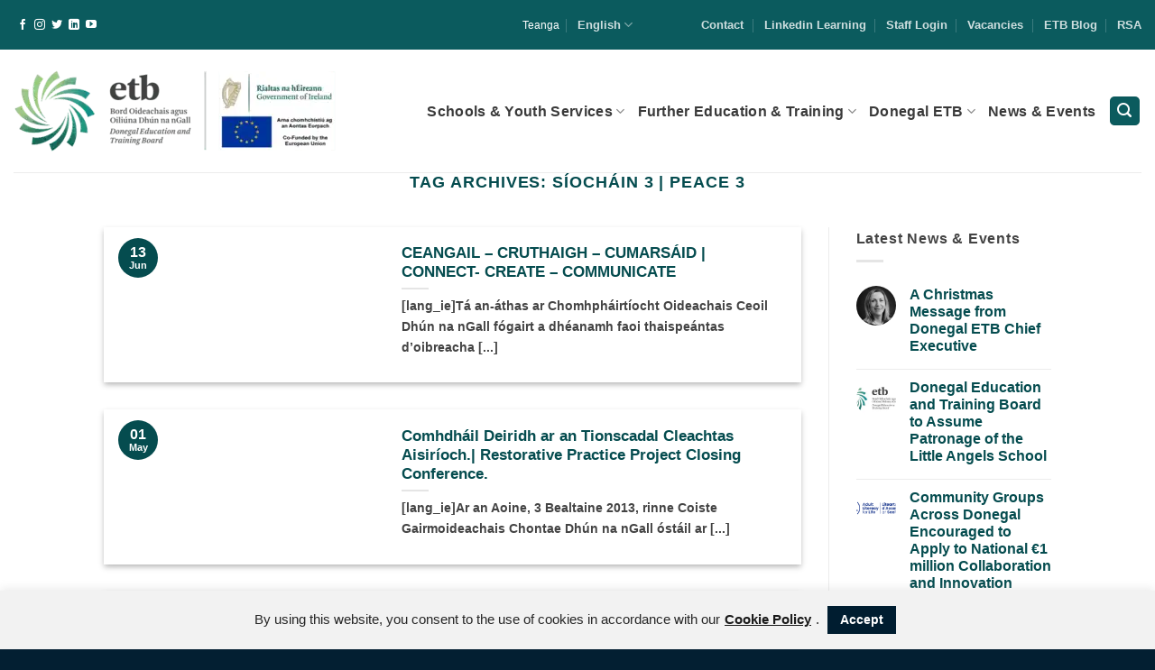

--- FILE ---
content_type: text/html; charset=UTF-8
request_url: https://www.donegaletb.ie/tag/siochain-3-peace-3/
body_size: 23983
content:
<!DOCTYPE html>
<!--[if IE 9 ]> <html lang="en-GB" class="ie9 loading-site no-js bg-fill"> <![endif]-->
<!--[if IE 8 ]> <html lang="en-GB" class="ie8 loading-site no-js bg-fill"> <![endif]-->
<!--[if (gte IE 9)|!(IE)]><!--><html lang="en-GB" class="loading-site no-js bg-fill" ng-app="etbApp"> <!--<![endif]-->
<head>
	<meta charset="UTF-8" />
	<link rel="profile" href="https://gmpg.org/xfn/11" />
	<link rel="pingback" href="https://www.donegaletb.ie/xmlrpc.php" />

	<script>(function(html){html.className = html.className.replace(/\bno-js\b/,'js')})(document.documentElement);</script>
<title>Síocháin 3 | Peace 3 &#8211; Donegal ETB</title>
<meta name='robots' content='max-image-preview:large' />
	<style>img:is([sizes="auto" i], [sizes^="auto," i]) { contain-intrinsic-size: 3000px 1500px }</style>
	<link rel='dns-prefetch' href='//ajax.googleapis.com' />
<link rel='dns-prefetch' href='//www.googletagmanager.com' />
<link rel='dns-prefetch' href='//cdn.jsdelivr.net' />
<link rel="alternate" type="application/rss+xml" title="Donegal ETB &raquo; Feed" href="https://www.donegaletb.ie/feed/" />
<link rel="alternate" type="application/rss+xml" title="Donegal ETB &raquo; Síocháin 3 | Peace 3 Tag Feed" href="https://www.donegaletb.ie/tag/siochain-3-peace-3/feed/" />
<link rel="prefetch" href="https://www.donegaletb.ie/wp-content/themes/flatsome_etb/assets/js/chunk.countup.fe2c1016.js" />
<link rel="prefetch" href="https://www.donegaletb.ie/wp-content/themes/flatsome_etb/assets/js/chunk.sticky-sidebar.a58a6557.js" />
<link rel="prefetch" href="https://www.donegaletb.ie/wp-content/themes/flatsome_etb/assets/js/chunk.tooltips.29144c1c.js" />
<link rel="prefetch" href="https://www.donegaletb.ie/wp-content/themes/flatsome_etb/assets/js/chunk.vendors-popups.947eca5c.js" />
<link rel="prefetch" href="https://www.donegaletb.ie/wp-content/themes/flatsome_etb/assets/js/chunk.vendors-slider.f0d2cbc9.js" />
<script type="text/javascript">
/* <![CDATA[ */
window._wpemojiSettings = {"baseUrl":"https:\/\/s.w.org\/images\/core\/emoji\/16.0.1\/72x72\/","ext":".png","svgUrl":"https:\/\/s.w.org\/images\/core\/emoji\/16.0.1\/svg\/","svgExt":".svg","source":{"concatemoji":"https:\/\/www.donegaletb.ie\/wp-includes\/js\/wp-emoji-release.min.js?ver=6.8.3"}};
/*! This file is auto-generated */
!function(s,n){var o,i,e;function c(e){try{var t={supportTests:e,timestamp:(new Date).valueOf()};sessionStorage.setItem(o,JSON.stringify(t))}catch(e){}}function p(e,t,n){e.clearRect(0,0,e.canvas.width,e.canvas.height),e.fillText(t,0,0);var t=new Uint32Array(e.getImageData(0,0,e.canvas.width,e.canvas.height).data),a=(e.clearRect(0,0,e.canvas.width,e.canvas.height),e.fillText(n,0,0),new Uint32Array(e.getImageData(0,0,e.canvas.width,e.canvas.height).data));return t.every(function(e,t){return e===a[t]})}function u(e,t){e.clearRect(0,0,e.canvas.width,e.canvas.height),e.fillText(t,0,0);for(var n=e.getImageData(16,16,1,1),a=0;a<n.data.length;a++)if(0!==n.data[a])return!1;return!0}function f(e,t,n,a){switch(t){case"flag":return n(e,"\ud83c\udff3\ufe0f\u200d\u26a7\ufe0f","\ud83c\udff3\ufe0f\u200b\u26a7\ufe0f")?!1:!n(e,"\ud83c\udde8\ud83c\uddf6","\ud83c\udde8\u200b\ud83c\uddf6")&&!n(e,"\ud83c\udff4\udb40\udc67\udb40\udc62\udb40\udc65\udb40\udc6e\udb40\udc67\udb40\udc7f","\ud83c\udff4\u200b\udb40\udc67\u200b\udb40\udc62\u200b\udb40\udc65\u200b\udb40\udc6e\u200b\udb40\udc67\u200b\udb40\udc7f");case"emoji":return!a(e,"\ud83e\udedf")}return!1}function g(e,t,n,a){var r="undefined"!=typeof WorkerGlobalScope&&self instanceof WorkerGlobalScope?new OffscreenCanvas(300,150):s.createElement("canvas"),o=r.getContext("2d",{willReadFrequently:!0}),i=(o.textBaseline="top",o.font="600 32px Arial",{});return e.forEach(function(e){i[e]=t(o,e,n,a)}),i}function t(e){var t=s.createElement("script");t.src=e,t.defer=!0,s.head.appendChild(t)}"undefined"!=typeof Promise&&(o="wpEmojiSettingsSupports",i=["flag","emoji"],n.supports={everything:!0,everythingExceptFlag:!0},e=new Promise(function(e){s.addEventListener("DOMContentLoaded",e,{once:!0})}),new Promise(function(t){var n=function(){try{var e=JSON.parse(sessionStorage.getItem(o));if("object"==typeof e&&"number"==typeof e.timestamp&&(new Date).valueOf()<e.timestamp+604800&&"object"==typeof e.supportTests)return e.supportTests}catch(e){}return null}();if(!n){if("undefined"!=typeof Worker&&"undefined"!=typeof OffscreenCanvas&&"undefined"!=typeof URL&&URL.createObjectURL&&"undefined"!=typeof Blob)try{var e="postMessage("+g.toString()+"("+[JSON.stringify(i),f.toString(),p.toString(),u.toString()].join(",")+"));",a=new Blob([e],{type:"text/javascript"}),r=new Worker(URL.createObjectURL(a),{name:"wpTestEmojiSupports"});return void(r.onmessage=function(e){c(n=e.data),r.terminate(),t(n)})}catch(e){}c(n=g(i,f,p,u))}t(n)}).then(function(e){for(var t in e)n.supports[t]=e[t],n.supports.everything=n.supports.everything&&n.supports[t],"flag"!==t&&(n.supports.everythingExceptFlag=n.supports.everythingExceptFlag&&n.supports[t]);n.supports.everythingExceptFlag=n.supports.everythingExceptFlag&&!n.supports.flag,n.DOMReady=!1,n.readyCallback=function(){n.DOMReady=!0}}).then(function(){return e}).then(function(){var e;n.supports.everything||(n.readyCallback(),(e=n.source||{}).concatemoji?t(e.concatemoji):e.wpemoji&&e.twemoji&&(t(e.twemoji),t(e.wpemoji)))}))}((window,document),window._wpemojiSettings);
/* ]]> */
</script>
<style id='wp-emoji-styles-inline-css' type='text/css'>

	img.wp-smiley, img.emoji {
		display: inline !important;
		border: none !important;
		box-shadow: none !important;
		height: 1em !important;
		width: 1em !important;
		margin: 0 0.07em !important;
		vertical-align: -0.1em !important;
		background: none !important;
		padding: 0 !important;
	}
</style>
<style id='wp-block-library-inline-css' type='text/css'>
:root{--wp-admin-theme-color:#007cba;--wp-admin-theme-color--rgb:0,124,186;--wp-admin-theme-color-darker-10:#006ba1;--wp-admin-theme-color-darker-10--rgb:0,107,161;--wp-admin-theme-color-darker-20:#005a87;--wp-admin-theme-color-darker-20--rgb:0,90,135;--wp-admin-border-width-focus:2px;--wp-block-synced-color:#7a00df;--wp-block-synced-color--rgb:122,0,223;--wp-bound-block-color:var(--wp-block-synced-color)}@media (min-resolution:192dpi){:root{--wp-admin-border-width-focus:1.5px}}.wp-element-button{cursor:pointer}:root{--wp--preset--font-size--normal:16px;--wp--preset--font-size--huge:42px}:root .has-very-light-gray-background-color{background-color:#eee}:root .has-very-dark-gray-background-color{background-color:#313131}:root .has-very-light-gray-color{color:#eee}:root .has-very-dark-gray-color{color:#313131}:root .has-vivid-green-cyan-to-vivid-cyan-blue-gradient-background{background:linear-gradient(135deg,#00d084,#0693e3)}:root .has-purple-crush-gradient-background{background:linear-gradient(135deg,#34e2e4,#4721fb 50%,#ab1dfe)}:root .has-hazy-dawn-gradient-background{background:linear-gradient(135deg,#faaca8,#dad0ec)}:root .has-subdued-olive-gradient-background{background:linear-gradient(135deg,#fafae1,#67a671)}:root .has-atomic-cream-gradient-background{background:linear-gradient(135deg,#fdd79a,#004a59)}:root .has-nightshade-gradient-background{background:linear-gradient(135deg,#330968,#31cdcf)}:root .has-midnight-gradient-background{background:linear-gradient(135deg,#020381,#2874fc)}.has-regular-font-size{font-size:1em}.has-larger-font-size{font-size:2.625em}.has-normal-font-size{font-size:var(--wp--preset--font-size--normal)}.has-huge-font-size{font-size:var(--wp--preset--font-size--huge)}.has-text-align-center{text-align:center}.has-text-align-left{text-align:left}.has-text-align-right{text-align:right}#end-resizable-editor-section{display:none}.aligncenter{clear:both}.items-justified-left{justify-content:flex-start}.items-justified-center{justify-content:center}.items-justified-right{justify-content:flex-end}.items-justified-space-between{justify-content:space-between}.screen-reader-text{border:0;clip-path:inset(50%);height:1px;margin:-1px;overflow:hidden;padding:0;position:absolute;width:1px;word-wrap:normal!important}.screen-reader-text:focus{background-color:#ddd;clip-path:none;color:#444;display:block;font-size:1em;height:auto;left:5px;line-height:normal;padding:15px 23px 14px;text-decoration:none;top:5px;width:auto;z-index:100000}html :where(.has-border-color){border-style:solid}html :where([style*=border-top-color]){border-top-style:solid}html :where([style*=border-right-color]){border-right-style:solid}html :where([style*=border-bottom-color]){border-bottom-style:solid}html :where([style*=border-left-color]){border-left-style:solid}html :where([style*=border-width]){border-style:solid}html :where([style*=border-top-width]){border-top-style:solid}html :where([style*=border-right-width]){border-right-style:solid}html :where([style*=border-bottom-width]){border-bottom-style:solid}html :where([style*=border-left-width]){border-left-style:solid}html :where(img[class*=wp-image-]){height:auto;max-width:100%}:where(figure){margin:0 0 1em}html :where(.is-position-sticky){--wp-admin--admin-bar--position-offset:var(--wp-admin--admin-bar--height,0px)}@media screen and (max-width:600px){html :where(.is-position-sticky){--wp-admin--admin-bar--position-offset:0px}}
</style>
<style id='classic-theme-styles-inline-css' type='text/css'>
/*! This file is auto-generated */
.wp-block-button__link{color:#fff;background-color:#32373c;border-radius:9999px;box-shadow:none;text-decoration:none;padding:calc(.667em + 2px) calc(1.333em + 2px);font-size:1.125em}.wp-block-file__button{background:#32373c;color:#fff;text-decoration:none}
</style>
<link rel='stylesheet' id='cookie-law-info-css' href='https://www.donegaletb.ie/wp-content/plugins/cookie-law-info/legacy/public/css/cookie-law-info-public.css?ver=3.3.9.1' type='text/css' media='all' />
<link rel='stylesheet' id='cookie-law-info-gdpr-css' href='https://www.donegaletb.ie/wp-content/plugins/cookie-law-info/legacy/public/css/cookie-law-info-gdpr.css?ver=3.3.9.1' type='text/css' media='all' />
<link rel='stylesheet' id='ctf_styles-css' href='https://www.donegaletb.ie/wp-content/plugins/custom-twitter-feeds-pro/css/ctf-styles.min.css?ver=2.5.2' type='text/css' media='all' />
<link rel='stylesheet' id='igd-dashicons-css' href='https://www.donegaletb.ie/wp-includes/css/dashicons.min.css?ver=1.5.4' type='text/css' media='all' />
<style id='spai-fadein-inline-css' type='text/css'>
img[data-spai]{opacity: 0;} div.woocommerce-product-gallery img[data-spai]{opacity: 1;} img[data-spai-egr],img[data-spai-lazy-loaded],img[data-spai-upd] {transition: opacity .5s linear .2s;-webkit-transition: opacity .5s linear .2s;-moz-transition: opacity .5s linear .2s;-o-transition: opacity .5s linear .2s; opacity: 1;}
</style>
<link rel='stylesheet' id='flatsome-main-css' href='https://www.donegaletb.ie/wp-content/themes/flatsome_etb/assets/css/flatsome.css?ver=3.15.6' type='text/css' media='all' />
<style id='flatsome-main-inline-css' type='text/css'>
@font-face {
				font-family: "fl-icons";
				font-display: block;
				src: url(https://www.donegaletb.ie/wp-content/themes/flatsome_etb/assets/css/icons/fl-icons.eot?v=3.15.6);
				src:
					url(https://www.donegaletb.ie/wp-content/themes/flatsome_etb/assets/css/icons/fl-icons.eot#iefix?v=3.15.6) format("embedded-opentype"),
					url(https://www.donegaletb.ie/wp-content/themes/flatsome_etb/assets/css/icons/fl-icons.woff2?v=3.15.6) format("woff2"),
					url(https://www.donegaletb.ie/wp-content/themes/flatsome_etb/assets/css/icons/fl-icons.ttf?v=3.15.6) format("truetype"),
					url(https://www.donegaletb.ie/wp-content/themes/flatsome_etb/assets/css/icons/fl-icons.woff?v=3.15.6) format("woff"),
					url(https://www.donegaletb.ie/wp-content/themes/flatsome_etb/assets/css/icons/fl-icons.svg?v=3.15.6#fl-icons) format("svg");
			}
</style>
<link rel='stylesheet' id='flatsome-style-css' href='https://www.donegaletb.ie/wp-content/themes/flatsome_etb/style.css?ver=3.15.6' type='text/css' media='all' />
<script type="text/javascript" src="https://www.donegaletb.ie/wp-includes/js/jquery/jquery.min.js?ver=3.7.1" id="jquery-core-js"></script>
<script type="text/javascript" src="https://www.donegaletb.ie/wp-includes/js/jquery/jquery-migrate.min.js?ver=3.4.1" id="jquery-migrate-js"></script>
<script type="text/javascript" id="cookie-law-info-js-extra">
/* <![CDATA[ */
var Cli_Data = {"nn_cookie_ids":[],"cookielist":[],"non_necessary_cookies":[],"ccpaEnabled":"","ccpaRegionBased":"","ccpaBarEnabled":"","strictlyEnabled":["necessary","obligatoire"],"ccpaType":"gdpr","js_blocking":"","custom_integration":"","triggerDomRefresh":"","secure_cookies":""};
var cli_cookiebar_settings = {"animate_speed_hide":"500","animate_speed_show":"500","background":"#f2f2f2","border":"#b1a6a6c2","border_on":"","button_1_button_colour":"#001d30","button_1_button_hover":"#001726","button_1_link_colour":"#fff","button_1_as_button":"1","button_1_new_win":"","button_2_button_colour":"#333","button_2_button_hover":"#292929","button_2_link_colour":"#191919","button_2_as_button":"","button_2_hidebar":"","button_3_button_colour":"#001d30","button_3_button_hover":"#001726","button_3_link_colour":"#ffffff","button_3_as_button":"1","button_3_new_win":"","button_4_button_colour":"#000","button_4_button_hover":"#000000","button_4_link_colour":"#fff","button_4_as_button":"1","button_7_button_colour":"#001d30","button_7_button_hover":"#001726","button_7_link_colour":"#fff","button_7_as_button":"1","button_7_new_win":"","font_family":"inherit","header_fix":"","notify_animate_hide":"1","notify_animate_show":"","notify_div_id":"#cookie-law-info-bar","notify_position_horizontal":"right","notify_position_vertical":"bottom","scroll_close":"","scroll_close_reload":"","accept_close_reload":"","reject_close_reload":"","showagain_tab":"","showagain_background":"#fff","showagain_border":"#000","showagain_div_id":"#cookie-law-info-again","showagain_x_position":"100px","text":"#262626","show_once_yn":"","show_once":"10000","logging_on":"","as_popup":"","popup_overlay":"1","bar_heading_text":"","cookie_bar_as":"banner","popup_showagain_position":"bottom-right","widget_position":"left"};
var log_object = {"ajax_url":"https:\/\/www.donegaletb.ie\/wp-admin\/admin-ajax.php"};
/* ]]> */
</script>
<script type="text/javascript" src="https://www.donegaletb.ie/wp-content/plugins/cookie-law-info/legacy/public/js/cookie-law-info-public.js?ver=3.3.9.1" id="cookie-law-info-js"></script>

<!-- Google tag (gtag.js) snippet added by Site Kit -->
<!-- Google Analytics snippet added by Site Kit -->
<script type="text/javascript" src="https://www.googletagmanager.com/gtag/js?id=GT-TQT5JMGM" id="google_gtagjs-js" async></script>
<script type="text/javascript" id="google_gtagjs-js-after">
/* <![CDATA[ */
window.dataLayer = window.dataLayer || [];function gtag(){dataLayer.push(arguments);}
gtag("set","linker",{"domains":["www.donegaletb.ie"]});
gtag("js", new Date());
gtag("set", "developer_id.dZTNiMT", true);
gtag("config", "GT-TQT5JMGM");
/* ]]> */
</script>
<link rel="https://api.w.org/" href="https://www.donegaletb.ie/wp-json/" /><link rel="alternate" title="JSON" type="application/json" href="https://www.donegaletb.ie/wp-json/wp/v2/tags/101" /><meta name="generator" content="WordPress 6.8.3" />
<meta name="generator" content="Site Kit by Google 1.170.0" /><style>.bg{opacity: 0; transition: opacity 1s; -webkit-transition: opacity 1s;} .bg-loaded{opacity: 1;}</style><!--[if IE]><link rel="stylesheet" type="text/css" href="https://www.donegaletb.ie/wp-content/themes/flatsome_etb/assets/css/ie-fallback.css"><script src="//cdnjs.cloudflare.com/ajax/libs/html5shiv/3.6.1/html5shiv.js"></script><script>var head = document.getElementsByTagName('head')[0],style = document.createElement('style');style.type = 'text/css';style.styleSheet.cssText = ':before,:after{content:none !important';head.appendChild(style);setTimeout(function(){head.removeChild(style);}, 0);</script><script src="https://www.donegaletb.ie/wp-content/themes/flatsome_etb/assets/libs/ie-flexibility.js"></script><![endif]-->
<!-- Google Tag Manager snippet added by Site Kit -->
<script type="text/javascript">
/* <![CDATA[ */

			( function( w, d, s, l, i ) {
				w[l] = w[l] || [];
				w[l].push( {'gtm.start': new Date().getTime(), event: 'gtm.js'} );
				var f = d.getElementsByTagName( s )[0],
					j = d.createElement( s ), dl = l != 'dataLayer' ? '&l=' + l : '';
				j.async = true;
				j.src = 'https://www.googletagmanager.com/gtm.js?id=' + i + dl;
				f.parentNode.insertBefore( j, f );
			} )( window, document, 'script', 'dataLayer', 'GTM-KZ94DBD7' );
			
/* ]]> */
</script>

<!-- End Google Tag Manager snippet added by Site Kit -->
<link rel="icon" href="https://cdn.shortpixel.ai/spai/q_lossy+ret_img+to_webp/www.donegaletb.ie/wp-content/uploads/2020/05/cropped-site-icon-32x32.png" data-spai-egr="1" sizes="32x32" />
<link rel="icon" href="https://cdn.shortpixel.ai/spai/q_lossy+ret_img+to_webp/www.donegaletb.ie/wp-content/uploads/2020/05/cropped-site-icon-192x192.png" data-spai-egr="1" sizes="192x192" />
<link rel="apple-touch-icon" href="https://cdn.shortpixel.ai/spai/q_lossy+ret_img+to_webp/www.donegaletb.ie/wp-content/uploads/2020/05/cropped-site-icon-180x180.png" data-spai-egr="1" />
<meta name="msapplication-TileImage" content="https://www.donegaletb.ie/wp-content/uploads/2020/05/cropped-site-icon-270x270.png" />
<style id="custom-css" type="text/css">:root {--primary-color: #054c4f;}.header-main{height: 136px}#logo img{max-height: 136px}#logo{width:358px;}#logo img{padding:6px 0;}.stuck #logo img{padding:5px 0;}.header-bottom{min-height: 51px}.header-top{min-height: 55px}.transparent .header-main{height: 266px}.transparent #logo img{max-height: 266px}.has-transparent + .page-title:first-of-type,.has-transparent + #main > .page-title,.has-transparent + #main > div > .page-title,.has-transparent + #main .page-header-wrapper:first-of-type .page-title{padding-top: 346px;}.header.show-on-scroll,.stuck .header-main{height:88px!important}.stuck #logo img{max-height: 88px!important}.search-form{ width: 78%;}.header-bg-color {background-color: #ffffff}.header-bottom {background-color: #f1f1f1}.top-bar-nav > li > a{line-height: 16px }.header-main .nav > li > a{line-height: 29px }.stuck .header-main .nav > li > a{line-height: 59px }.header-bottom-nav > li > a{line-height: 16px }@media (max-width: 549px) {.header-main{height: 102px}#logo img{max-height: 102px}}.nav-dropdown{border-radius:3px}.nav-dropdown{font-size:94%}.header-top{background-color:#0b5b5e!important;}/* Color */.accordion-title.active, .has-icon-bg .icon .icon-inner,.logo a, .primary.is-underline, .primary.is-link, .badge-outline .badge-inner, .nav-outline > li.active> a,.nav-outline >li.active > a, .cart-icon strong,[data-color='primary'], .is-outline.primary{color: #054c4f;}/* Color !important */[data-text-color="primary"]{color: #054c4f!important;}/* Background Color */[data-text-bg="primary"]{background-color: #054c4f;}/* Background */.scroll-to-bullets a,.featured-title, .label-new.menu-item > a:after, .nav-pagination > li > .current,.nav-pagination > li > span:hover,.nav-pagination > li > a:hover,.has-hover:hover .badge-outline .badge-inner,button[type="submit"], .button.wc-forward:not(.checkout):not(.checkout-button), .button.submit-button, .button.primary:not(.is-outline),.featured-table .title,.is-outline:hover, .has-icon:hover .icon-label,.nav-dropdown-bold .nav-column li > a:hover, .nav-dropdown.nav-dropdown-bold > li > a:hover, .nav-dropdown-bold.dark .nav-column li > a:hover, .nav-dropdown.nav-dropdown-bold.dark > li > a:hover, .header-vertical-menu__opener ,.is-outline:hover, .tagcloud a:hover,.grid-tools a, input[type='submit']:not(.is-form), .box-badge:hover .box-text, input.button.alt,.nav-box > li > a:hover,.nav-box > li.active > a,.nav-pills > li.active > a ,.current-dropdown .cart-icon strong, .cart-icon:hover strong, .nav-line-bottom > li > a:before, .nav-line-grow > li > a:before, .nav-line > li > a:before,.banner, .header-top, .slider-nav-circle .flickity-prev-next-button:hover svg, .slider-nav-circle .flickity-prev-next-button:hover .arrow, .primary.is-outline:hover, .button.primary:not(.is-outline), input[type='submit'].primary, input[type='submit'].primary, input[type='reset'].button, input[type='button'].primary, .badge-inner{background-color: #054c4f;}/* Border */.nav-vertical.nav-tabs > li.active > a,.scroll-to-bullets a.active,.nav-pagination > li > .current,.nav-pagination > li > span:hover,.nav-pagination > li > a:hover,.has-hover:hover .badge-outline .badge-inner,.accordion-title.active,.featured-table,.is-outline:hover, .tagcloud a:hover,blockquote, .has-border, .cart-icon strong:after,.cart-icon strong,.blockUI:before, .processing:before,.loading-spin, .slider-nav-circle .flickity-prev-next-button:hover svg, .slider-nav-circle .flickity-prev-next-button:hover .arrow, .primary.is-outline:hover{border-color: #054c4f}.nav-tabs > li.active > a{border-top-color: #054c4f}.widget_shopping_cart_content .blockUI.blockOverlay:before { border-left-color: #054c4f }.woocommerce-checkout-review-order .blockUI.blockOverlay:before { border-left-color: #054c4f }/* Fill */.slider .flickity-prev-next-button:hover svg,.slider .flickity-prev-next-button:hover .arrow{fill: #054c4f;}/* Background Color */[data-icon-label]:after, .secondary.is-underline:hover,.secondary.is-outline:hover,.icon-label,.button.secondary:not(.is-outline),.button.alt:not(.is-outline), .badge-inner.on-sale, .button.checkout, .single_add_to_cart_button, .current .breadcrumb-step{ background-color:#006497; }[data-text-bg="secondary"]{background-color: #006497;}/* Color */.secondary.is-underline,.secondary.is-link, .secondary.is-outline,.stars a.active, .star-rating:before, .woocommerce-page .star-rating:before,.star-rating span:before, .color-secondary{color: #006497}/* Color !important */[data-text-color="secondary"]{color: #006497!important;}/* Border */.secondary.is-outline:hover{border-color:#006497}.success.is-underline:hover,.success.is-outline:hover,.success{background-color: #4e4d98}.success-color, .success.is-link, .success.is-outline{color: #4e4d98;}.success-border{border-color: #4e4d98!important;}/* Color !important */[data-text-color="success"]{color: #4e4d98!important;}/* Background Color */[data-text-bg="success"]{background-color: #4e4d98;}.alert.is-underline:hover,.alert.is-outline:hover,.alert{background-color: #007b76}.alert.is-link, .alert.is-outline, .color-alert{color: #007b76;}/* Color !important */[data-text-color="alert"]{color: #007b76!important;}/* Background Color */[data-text-bg="alert"]{background-color: #007b76;}body{font-size: 100%;}@media screen and (max-width: 549px){body{font-size: 100%;}}body{font-family:"Lato", sans-serif}body{font-weight: 0}body{color: #444444}.nav > li > a {font-family:"Open Sans Condensed", sans-serif;}.mobile-sidebar-levels-2 .nav > li > ul > li > a {font-family:"Open Sans Condensed", sans-serif;}.nav > li > a {font-weight: 600;}.mobile-sidebar-levels-2 .nav > li > ul > li > a {font-weight: 600;}h1,h2,h3,h4,h5,h6,.heading-font, .off-canvas-center .nav-sidebar.nav-vertical > li > a{font-family: "Lato", sans-serif;}h1,h2,h3,h4,h5,h6,.heading-font,.banner h1,.banner h2{font-weight: 700;}h1,h2,h3,h4,h5,h6,.heading-font{color: #054c4f;}button,.button{text-transform: none;}.nav > li > a, .links > li > a{text-transform: none;}.section-title span{text-transform: none;}h3.widget-title,span.widget-title{text-transform: none;}.alt-font{font-family: "Dancing Script", sans-serif;}.alt-font{font-weight: 400!important;}.header:not(.transparent) .header-nav-main.nav > li > a {color: #3a3a3a;}.header:not(.transparent) .header-nav-main.nav > li > a:hover,.header:not(.transparent) .header-nav-main.nav > li.active > a,.header:not(.transparent) .header-nav-main.nav > li.current > a,.header:not(.transparent) .header-nav-main.nav > li > a.active,.header:not(.transparent) .header-nav-main.nav > li > a.current{color: #0b5b5e;}.header-nav-main.nav-line-bottom > li > a:before,.header-nav-main.nav-line-grow > li > a:before,.header-nav-main.nav-line > li > a:before,.header-nav-main.nav-box > li > a:hover,.header-nav-main.nav-box > li.active > a,.header-nav-main.nav-pills > li > a:hover,.header-nav-main.nav-pills > li.active > a{color:#FFF!important;background-color: #0b5b5e;}a{color: #054c4f;}a:hover{color: #0f767a;}.tagcloud a:hover{border-color: #0f767a;background-color: #0f767a;}input[type='submit'], input[type="button"], button:not(.icon), .button:not(.icon){border-radius: 5px!important}.header-main .social-icons,.header-main .cart-icon strong,.header-main .menu-title,.header-main .header-button > .button.is-outline,.header-main .nav > li > a > i:not(.icon-angle-down){color: #0b5b5e!important;}.header-main .header-button > .button.is-outline,.header-main .cart-icon strong:after,.header-main .cart-icon strong{border-color: #0b5b5e!important;}.header-main .header-button > .button:not(.is-outline){background-color: #0b5b5e!important;}.header-main .current-dropdown .cart-icon strong,.header-main .header-button > .button:hover,.header-main .header-button > .button:hover i,.header-main .header-button > .button:hover span{color:#FFF!important;}.header-main .menu-title:hover,.header-main .social-icons a:hover,.header-main .header-button > .button.is-outline:hover,.header-main .nav > li > a:hover > i:not(.icon-angle-down){color: #0b5b5e!important;}.header-main .current-dropdown .cart-icon strong,.header-main .header-button > .button:hover{background-color: #0b5b5e!important;}.header-main .current-dropdown .cart-icon strong:after,.header-main .current-dropdown .cart-icon strong,.header-main .header-button > .button:hover{border-color: #0b5b5e!important;}.footer-1{background-color: #eaeaea}.footer-2{background-color: rgba(1,38,58,0.99)}.absolute-footer, html{background-color: rgba(0,29,48,0.99)}/* Custom CSS */table.course_table tbody tr:hover {background-color:#009ddd;cursor: pointer;}table.course_table thead {background: none repeat scroll 0 0 #008ccc;font-size: 142%;}table.course_table tbody {font-size: 121%;}table.course_table .delivery_method {padding:4px 8px;display:block;text-align:center;}.delivery_method {padding:10px 20px;color:#fff;}.delivery_method h2, .delivery_method h3 {color:#fff;}.delivery_method h2 span {font-size:12px;}.delivery_method .button {background-color:#fff;width:100%;color:#000;}#fulltime_courses a, .Day-Courses, .Day, .Fulltime {background:#6b55a3;}#parttime_courses a, .Part---Time-Courses, .Part-Time, .Parttime {background:#0f76bb;}#evening_courses a, .Evening-Course, .Evening {background:#f47437;}#online_courses a {background:#f7941d;}#disabilities_courses a, .Courses-for-People-with-Disabilities, .Disabilities {background:#d91c5c;}#course_filters {font-size: 142%;}a:link {font-weight: bold;}.header-nav a{text-decoration: none;}ul {line-height: 1.3em;}h2 {font-size: 205%;}.home-nav-boxes .col-inner ul li {margin-left: 0;border-bottom: #ececec52;}.home-nav-boxes .nav-vertical li {border-color: rgba(0, 0, 0, 0.09)!important;}.home-nav-boxes .nav li a{padding:6px 0px;}.home-nav-boxes ul {list-style: none;}.home-nav-boxes li a::before {content: "→";margin-right: 10px;}th:first-child, td:first-child {padding-left: .5em;}input[type='email'], input[type='date'], input[type='search'], input[type='number'], input[type='text'], input[type='tel'], input[type='url'], input[type='password'], textarea, select, .select2-container .select2-choice, .select2-container .select2-selection { font-size: .8em; border-radius: 20px;color: #0b273b;}.home-nav-boxesli a::before {content: "→";margin-right: 10px; }#content {padding:0; }.accordion-team .accordion-title {font-size: 140%;border-top: 0px solid #ddd;text-align: left;}.accordion-team a:hover {color: #eee;}.nav-small .nav>li>a, .nav.nav-small>li>a {font-weight: bold;}.image-icon {width: 0px; height: 0px; margin: 0 0px; display: none;}.nav-dropdown li .img {display: none;}table.gdm-folders-table thead th.headerSortDown {background-size: 0 0;}.label-new.menu-item > a:after{content:"New";}.label-hot.menu-item > a:after{content:"Hot";}.label-sale.menu-item > a:after{content:"Sale";}.label-popular.menu-item > a:after{content:"Popular";}</style>		<style type="text/css" id="wp-custom-css">
			.absolute-footer.dark {
    color: rgba(255,255,255,1);
}

#fulltime_courses a, .Day-Courses, .Day, .Fulltime {
    background: #6b55a3;
}

.large.cli-plugin-button, .large.cli-plugin-button:visited {
    font-size: 14px;
    padding: 8px 14px 9px;
    font-weight: 800;
}

.gform_wrapper .gfield_required { 
	color: white;
font-weight: 800!important;
}

input[type='email'], input[type='date'], input[type='search'], input[type='number'], input[type='text'], input[type='tel'], input[type='url'], input[type='password'], textarea, select, .select2-container .select2-choice, .select2-container .select2-selection
{
	border-radius:3px!important;
}

/*
.grecaptcha-badge { visibility: hidden; }
*/

.social-icons {
    color: #444444;
}

.accord-title a {
	color: white;
}
.accord-title .accordion-title.active {
	color: white!important;
}

.op-7 {display:none}

.breadcrumbs a {
    color: #3A3A3A;
    font-weight: normal;
}

.gform_wrapper.gravity-theme .gfield_required {
	color: #fff;}


.true-white {
	color: white!important;
}

h6 {opacity:1}		</style>
		
<meta name="viewport" content="width=device-width, user-scalable=yes, initial-scale=1.0, minimum-scale=0.1, maximum-scale=10.0">
<link href="https://cdn.shortpixel.ai" rel="preconnect" crossorigin></head>

<body data-rsssl=1 class="archive tag tag-siochain-3-peace-3 tag-101 wp-theme-flatsome_etb full-width bg-fill lightbox nav-dropdown-has-arrow nav-dropdown-has-shadow nav-dropdown-has-border">

		<!-- Google Tag Manager (noscript) snippet added by Site Kit -->
		<noscript>
			<iframe src="https://www.googletagmanager.com/ns.html?id=GTM-KZ94DBD7" height="0" width="0" style="display:none;visibility:hidden"></iframe>
		</noscript>
		<!-- End Google Tag Manager (noscript) snippet added by Site Kit -->
		
<a class="skip-link screen-reader-text" href="#main">Skip to content</a>

<div id="wrapper">

	
	<header id="header" class="header header-full-width has-sticky sticky-jump">
		<div class="header-wrapper">
			<div id="top-bar" class="header-top hide-for-sticky nav-dark flex-has-center">
    <div class="flex-row container">
      <div class="flex-col hide-for-medium flex-left">
          <ul class="nav nav-left medium-nav-center nav-small  nav-divided">
              <li class="html header-social-icons ml-0">
	<div class="social-icons follow-icons" ><a href="https://www.facebook.com/DonegalETB/" target="_blank" data-label="Facebook" rel="noopener noreferrer nofollow" class="icon plain facebook tooltip" title="Follow on Facebook" aria-label="Follow on Facebook"><i class="icon-facebook" ></i></a><a href="https://www.instagram.com/donegaletb/" target="_blank" rel="noopener noreferrer nofollow" data-label="Instagram" class="icon plain  instagram tooltip" title="Follow on Instagram" aria-label="Follow on Instagram"><i class="icon-instagram" ></i></a><a href="https://twitter.com/DonegalETB" target="_blank" data-label="Twitter" rel="noopener noreferrer nofollow" class="icon plain  twitter tooltip" title="Follow on Twitter" aria-label="Follow on Twitter"><i class="icon-twitter" ></i></a><a href="https://www.linkedin.com/company/donegaletb/" target="_blank" rel="noopener noreferrer nofollow" data-label="LinkedIn" class="icon plain  linkedin tooltip" title="Follow on LinkedIn" aria-label="Follow on LinkedIn"><i class="icon-linkedin" ></i></a><a href="https://www.youtube.com/channel/UCNtb-UtxX5m4SbCDEA4ER7g" target="_blank" rel="noopener noreferrer nofollow" data-label="YouTube" class="icon plain  youtube tooltip" title="Follow on YouTube" aria-label="Follow on YouTube"><i class="icon-youtube" ></i></a></div></li>          </ul>
      </div>

      <div class="flex-col hide-for-medium flex-center">
          <ul class="nav nav-center nav-small  nav-divided">
              <li class="html custom html_nav_position_text_top">Teanga
</li><li class="has-dropdown header-language-dropdown">
	<a href="#">
		English		<i class="image-icon"><img src="[data-uri]" data-spai="1" alt="English"/></i>		<i class="icon-angle-down" ></i>	</a>
	<ul class="nav-dropdown nav-dropdown-default">
		<li><a href="https://www.donegaletb.ie/tag/siochain-3-peace-3/" hreflang="en"><i class="icon-image"><img src="[data-uri]" data-spai="1" alt="English"/></i> English</a></li><li><a href="https://www.donegaletb.ie/ga/donegal-etb-education-and-training-services-ga/" hreflang="ga"><i class="icon-image"><img src="[data-uri]" data-spai="1" alt="Gaeilge"/></i> Gaeilge</a></li>	</ul>
</li>
          </ul>
      </div>

      <div class="flex-col hide-for-medium flex-right">
         <ul class="nav top-bar-nav nav-right nav-small  nav-divided">
              <li id="menu-item-20149" class="menu-item menu-item-type-post_type menu-item-object-page menu-item-20149 menu-item-design-default"><a href="https://www.donegaletb.ie/donegal-etb/contact/" class="nav-top-link">Contact</a></li>
<li id="menu-item-31226" class="menu-item menu-item-type-custom menu-item-object-custom menu-item-31226 menu-item-design-default"><a href="https://www.linkedin.com/learning/" class="nav-top-link">Linkedin Learning</a></li>
<li id="menu-item-20192" class="menu-item menu-item-type-custom menu-item-object-custom menu-item-20192 menu-item-design-default"><a href="https://sites.google.com/donegaletb.ie/etb-staff-intranet/home?authuser=0" class="nav-top-link">Staff Login</a></li>
<li id="menu-item-21307" class="menu-item menu-item-type-post_type menu-item-object-page menu-item-21307 menu-item-design-default"><a href="https://www.donegaletb.ie/donegal-etb/vacancies/" class="nav-top-link">Vacancies</a></li>
<li id="menu-item-25188" class="menu-item menu-item-type-custom menu-item-object-custom menu-item-25188 menu-item-design-default"><a target="_blank" rel="noopener noreferrer" href="https://donegaletb.ie/blog/" class="nav-top-link">ETB Blog</a></li>
<li id="menu-item-29547" class="menu-item menu-item-type-custom menu-item-object-custom menu-item-29547 menu-item-design-default"><a href="https://sites.google.com/donegaletb.ie/etb-retired-staff-portal/rsa" class="nav-top-link">RSA</a></li>
          </ul>
      </div>

            <div class="flex-col show-for-medium flex-grow">
          <ul class="nav nav-center nav-small mobile-nav  nav-divided">
              <li class="menu-item menu-item-type-post_type menu-item-object-page menu-item-20149 menu-item-design-default"><a href="https://www.donegaletb.ie/donegal-etb/contact/" class="nav-top-link">Contact</a></li>
<li class="menu-item menu-item-type-custom menu-item-object-custom menu-item-31226 menu-item-design-default"><a href="https://www.linkedin.com/learning/" class="nav-top-link">Linkedin Learning</a></li>
<li class="menu-item menu-item-type-custom menu-item-object-custom menu-item-20192 menu-item-design-default"><a href="https://sites.google.com/donegaletb.ie/etb-staff-intranet/home?authuser=0" class="nav-top-link">Staff Login</a></li>
<li class="menu-item menu-item-type-post_type menu-item-object-page menu-item-21307 menu-item-design-default"><a href="https://www.donegaletb.ie/donegal-etb/vacancies/" class="nav-top-link">Vacancies</a></li>
<li class="menu-item menu-item-type-custom menu-item-object-custom menu-item-25188 menu-item-design-default"><a target="_blank" rel="noopener noreferrer" href="https://donegaletb.ie/blog/" class="nav-top-link">ETB Blog</a></li>
<li class="menu-item menu-item-type-custom menu-item-object-custom menu-item-29547 menu-item-design-default"><a href="https://sites.google.com/donegaletb.ie/etb-retired-staff-portal/rsa" class="nav-top-link">RSA</a></li>
          </ul>
      </div>
      
    </div>
</div>
<div id="masthead" class="header-main ">
      <div class="header-inner flex-row container logo-left medium-logo-center" role="navigation">

          <!-- Logo -->
          <div id="logo" class="flex-col logo">
            
<!-- Header logo -->
<a href="https://www.donegaletb.ie/" title="Donegal ETB - Education and Training Services" rel="home">
		<img width="567" height="142" src="[data-uri]" data-spai="1" class="header_logo header-logo" alt="Donegal ETB"/><img  width="567" height="142" src="[data-uri]" data-spai="1" class="header-logo-dark" alt="Donegal ETB"/></a>
          </div>

          <!-- Mobile Left Elements -->
          <div class="flex-col show-for-medium flex-left">
            <ul class="mobile-nav nav nav-left ">
                          </ul>
          </div>

          <!-- Left Elements -->
          <div class="flex-col hide-for-medium flex-left
            flex-grow">
            <ul class="header-nav header-nav-main nav nav-left  nav-size-large nav-uppercase" >
                          </ul>
          </div>

          <!-- Right Elements -->
          <div class="flex-col hide-for-medium flex-right">
            <ul class="header-nav header-nav-main nav nav-right  nav-size-large nav-uppercase">
              <li id="menu-item-21138" class="menu-item menu-item-type-post_type menu-item-object-page menu-item-has-children menu-item-21138 menu-item-design-default has-dropdown"><a href="https://www.donegaletb.ie/schools-youth-services/" class="nav-top-link">Schools &#038; Youth Services<i class="icon-angle-down" ></i></a>
<ul class="sub-menu nav-dropdown nav-dropdown-default">
	<li id="menu-item-20153" class="menu-item menu-item-type-post_type menu-item-object-page menu-item-20153"><a href="https://www.donegaletb.ie/schools-youth-services/post-primary-schools/">Post-Primary Schools</a></li>
	<li id="menu-item-20159" class="menu-item menu-item-type-post_type menu-item-object-page menu-item-20159"><a href="https://www.donegaletb.ie/schools-youth-services/youthreach/">Early School Leavers</a></li>
	<li id="menu-item-24998" class="menu-item menu-item-type-post_type menu-item-object-page menu-item-24998"><a href="https://www.donegaletb.ie/schools-youth-services/primary-schools/">Primary Schools</a></li>
	<li id="menu-item-28970" class="menu-item menu-item-type-post_type menu-item-object-page menu-item-28970"><a href="https://www.donegaletb.ie/schools-youth-services/ethos-of-donegal-etb-schools/">Ethos of Donegal ETB Schools</a></li>
	<li id="menu-item-20161" class="menu-item menu-item-type-post_type menu-item-object-page menu-item-20161"><a href="https://www.donegaletb.ie/schools-youth-services/gartan-outdoor-education/">Gartan Outdoor Education</a></li>
	<li id="menu-item-20160" class="menu-item menu-item-type-post_type menu-item-object-page menu-item-20160"><a href="https://www.donegaletb.ie/schools-youth-services/seirbhis-ceoil-music-education/">Music Education</a></li>
	<li id="menu-item-20171" class="menu-item menu-item-type-post_type menu-item-object-page menu-item-20171"><a href="https://www.donegaletb.ie/schools-youth-services/youth-services/">Youth Services</a></li>
	<li id="menu-item-20170" class="menu-item menu-item-type-post_type menu-item-object-page menu-item-20170"><a href="https://www.donegaletb.ie/schools-youth-services/quality-assurance/">Quality Assurance</a></li>
</ul>
</li>
<li id="menu-item-20322" class="menu-item menu-item-type-post_type menu-item-object-page menu-item-has-children menu-item-20322 menu-item-design-default has-dropdown"><a href="https://www.donegaletb.ie/further-education-training/" class="nav-top-link">Further Education &#038; Training<i class="icon-angle-down" ></i></a>
<ul class="sub-menu nav-dropdown nav-dropdown-default">
	<li id="menu-item-20098" class="menu-item menu-item-type-custom menu-item-object-custom menu-item-has-children menu-item-20098 nav-dropdown-col"><a href="#">Learning</a>
	<ul class="sub-menu nav-column nav-dropdown-default">
		<li id="menu-item-20121" class="menu-item menu-item-type-post_type menu-item-object-page menu-item-20121"><a href="https://www.donegaletb.ie/further-education-training/course-finder/">Course Finder</a></li>
		<li id="menu-item-20122" class="menu-item menu-item-type-post_type menu-item-object-page menu-item-20122"><a href="https://www.donegaletb.ie/further-education-training/course-types-and-levels/">Course Types &#038; Levels</a></li>
		<li id="menu-item-20118" class="menu-item menu-item-type-post_type menu-item-object-page menu-item-20118"><a href="https://www.donegaletb.ie/further-education-training/fet-programmes-explained/">FET Programmes Explained</a></li>
		<li id="menu-item-20123" class="menu-item menu-item-type-post_type menu-item-object-page menu-item-20123"><a href="https://www.donegaletb.ie/further-education-training/fields-of-learning/">Fields of Learning</a></li>
		<li id="menu-item-20120" class="menu-item menu-item-type-post_type menu-item-object-page menu-item-20120"><a href="https://www.donegaletb.ie/further-education-training/adult-guidance/">Need Help or Advice?</a></li>
	</ul>
</li>
	<li id="menu-item-20099" class="menu-item menu-item-type-custom menu-item-object-custom menu-item-has-children menu-item-20099 nav-dropdown-col"><a href="#">Resources</a>
	<ul class="sub-menu nav-column nav-dropdown-default">
		<li id="menu-item-20141" class="menu-item menu-item-type-post_type menu-item-object-page menu-item-20141"><a href="https://www.donegaletb.ie/further-education-training/employers/">Employer Services</a></li>
		<li id="menu-item-20108" class="menu-item menu-item-type-post_type menu-item-object-page menu-item-20108"><a href="https://www.donegaletb.ie/further-education-training/fet-training-centre/">FET Centres</a></li>
		<li id="menu-item-20119" class="menu-item menu-item-type-post_type menu-item-object-page menu-item-20119"><a href="https://www.donegaletb.ie/further-education-training/learner-information/">Learner FAQs</a></li>
		<li id="menu-item-20133" class="menu-item menu-item-type-post_type menu-item-object-page menu-item-20133"><a href="https://www.donegaletb.ie/further-education-training/quality-assurance-fet/">Quality Assurance FET</a></li>
		<li id="menu-item-27502" class="menu-item menu-item-type-custom menu-item-object-custom menu-item-27502"><a href="https://sites.google.com/donegaletb.ie/donegal-etb-fet-student-hub/home">Student Hub</a></li>
	</ul>
</li>
</ul>
</li>
<li id="menu-item-20200" class="menu-item menu-item-type-post_type menu-item-object-page menu-item-has-children menu-item-20200 menu-item-design-default has-dropdown"><a href="https://www.donegaletb.ie/donegal-etb/" class="nav-top-link">Donegal ETB<i class="icon-angle-down" ></i></a>
<ul class="sub-menu nav-dropdown nav-dropdown-default">
	<li id="menu-item-20196" class="menu-item menu-item-type-custom menu-item-object-custom menu-item-has-children menu-item-20196 nav-dropdown-col"><a href="#">Useful Info</a>
	<ul class="sub-menu nav-column nav-dropdown-default">
		<li id="menu-item-20226" class="menu-item menu-item-type-post_type menu-item-object-page menu-item-20226"><a href="https://www.donegaletb.ie/donegal-etb/about-us/">About Donegal ETB</a></li>
		<li id="menu-item-20211" class="menu-item menu-item-type-post_type menu-item-object-page menu-item-20211"><a href="https://www.donegaletb.ie/donegal-etb/contact/">Contact Information</a></li>
		<li id="menu-item-21245" class="menu-item menu-item-type-post_type menu-item-object-page menu-item-21245"><a href="https://www.donegaletb.ie/donegal-etb/our-team/">Our Team</a></li>
		<li id="menu-item-26435" class="menu-item menu-item-type-post_type menu-item-object-page menu-item-26435"><a href="https://www.donegaletb.ie/donegal-etb/procurement/">Procurement</a></li>
		<li id="menu-item-20224" class="menu-item menu-item-type-post_type menu-item-object-page menu-item-20224"><a href="https://www.donegaletb.ie/donegal-etb/publications-resources/">Publications &#038; Resources</a></li>
		<li id="menu-item-20225" class="menu-item menu-item-type-post_type menu-item-object-page menu-item-20225"><a href="https://www.donegaletb.ie/donegal-etb/vacancies/">Vacancies</a></li>
	</ul>
</li>
	<li id="menu-item-20210" class="menu-item menu-item-type-post_type menu-item-object-page menu-item-has-children menu-item-20210 nav-dropdown-col"><a href="https://www.donegaletb.ie/corporate/">Corporate Services</a>
	<ul class="sub-menu nav-column nav-dropdown-default">
		<li id="menu-item-27885" class="menu-item menu-item-type-post_type menu-item-object-page menu-item-27885"><a href="https://www.donegaletb.ie/donegal-etb/access-officer/">Access Officer</a></li>
		<li id="menu-item-20223" class="menu-item menu-item-type-post_type menu-item-object-page menu-item-20223"><a href="https://www.donegaletb.ie/donegal-etb/board-members/">Board Members</a></li>
		<li id="menu-item-20233" class="menu-item menu-item-type-post_type menu-item-object-page menu-item-20233"><a href="https://www.donegaletb.ie/donegal-etb/compliance/">Compliance</a></li>
		<li id="menu-item-20234" class="menu-item menu-item-type-post_type menu-item-object-page menu-item-20234"><a href="https://www.donegaletb.ie/donegal-etb/customer-service/">Customer Service</a></li>
		<li id="menu-item-20221" class="menu-item menu-item-type-post_type menu-item-object-page menu-item-20221"><a href="https://www.donegaletb.ie/donegal-etb/data-protection/">Data Protection</a></li>
		<li id="menu-item-20232" class="menu-item menu-item-type-post_type menu-item-object-page menu-item-20232"><a href="https://www.donegaletb.ie/donegal-etb/estate-management/">Estate Management</a></li>
		<li id="menu-item-20220" class="menu-item menu-item-type-post_type menu-item-object-page menu-item-20220"><a href="https://www.donegaletb.ie/donegal-etb/freedom-of-information/">Freedom of Information</a></li>
		<li id="menu-item-20231" class="menu-item menu-item-type-post_type menu-item-object-page menu-item-20231"><a href="https://www.donegaletb.ie/donegal-etb/health-safety/">Health &#038; Safety</a></li>
		<li id="menu-item-28525" class="menu-item menu-item-type-post_type menu-item-object-page menu-item-28525"><a href="https://www.donegaletb.ie/donegal-etb/policies/">Policies</a></li>
		<li id="menu-item-28433" class="menu-item menu-item-type-post_type menu-item-object-page menu-item-28433"><a href="https://www.donegaletb.ie/donegal-etb/protected-disclosures/">Protected Disclosures</a></li>
		<li id="menu-item-29555" class="menu-item menu-item-type-post_type menu-item-object-page menu-item-29555"><a href="https://www.donegaletb.ie/donegal-etb/public-sector-duty/">Public Sector Duty</a></li>
	</ul>
</li>
	<li id="menu-item-20193" class="menu-item menu-item-type-custom menu-item-object-custom menu-item-has-children menu-item-20193 nav-dropdown-col"><a href="#">Educational Initiatives</a>
	<ul class="sub-menu nav-column nav-dropdown-default">
		<li id="menu-item-20228" class="menu-item menu-item-type-post_type menu-item-object-page menu-item-20228"><a href="https://www.donegaletb.ie/donegal-etb/drug-and-alcohol-awareness/">Drugs and Alcohol Awareness</a></li>
		<li id="menu-item-20229" class="menu-item menu-item-type-post_type menu-item-object-page menu-item-20229"><a href="https://www.donegaletb.ie/donegal-etb/instructional-leadership/">Instructional Leadership</a></li>
		<li id="menu-item-20230" class="menu-item menu-item-type-post_type menu-item-object-page menu-item-20230"><a href="https://www.donegaletb.ie/donegal-etb/restorative-practice/">Restorative Practices</a></li>
	</ul>
</li>
</ul>
</li>
<li id="menu-item-22643" class="menu-item menu-item-type-post_type menu-item-object-page current_page_parent menu-item-22643 menu-item-design-default"><a href="https://www.donegaletb.ie/news-and-events/" class="nav-top-link">News &#038; Events</a></li>
<li class="header-search header-search-lightbox has-icon">
	<div class="header-button">		<a href="#search-lightbox" aria-label="Search" data-open="#search-lightbox" data-focus="input.search-field"
		class="icon primary button round is-small">
		<i class="icon-search" style="font-size:16px;"></i></a>
		</div>
		
	<div id="search-lightbox" class="mfp-hide dark text-center">
		<div class="searchform-wrapper ux-search-box relative is-large"><form method="get" class="searchform" action="https://www.donegaletb.ie/" role="search">
		<div class="flex-row relative">
			<div class="flex-col flex-grow">
	   	   <input type="search" class="search-field mb-0" name="s" value="" id="s" placeholder="Type your search here..." />
			</div>
			<div class="flex-col">
				<button type="submit" class="ux-search-submit submit-button secondary button icon mb-0" aria-label="Submit">
					<i class="icon-search" ></i>				</button>
			</div>
		</div>
    <div class="live-search-results text-left z-top"></div>
</form>
</div>	</div>
</li>
            </ul>
          </div>

          <!-- Mobile Right Elements -->
          <div class="flex-col show-for-medium flex-right">
            <ul class="mobile-nav nav nav-right ">
              <li class="nav-icon has-icon">
  <div class="header-button">		<a href="#" data-open="#main-menu" data-pos="center" data-bg="main-menu-overlay" data-color="" class="icon primary button circle is-small" aria-label="Menu" aria-controls="main-menu" aria-expanded="false">
		
		  <i class="icon-menu" ></i>
		  		</a>
	 </div> </li>            </ul>
          </div>

      </div>
     
            <div class="container"><div class="top-divider full-width"></div></div>
      </div><div id="wide-nav" class="header-bottom wide-nav show-for-medium">
    <div class="flex-row container">

            
            
            
                          <div class="flex-col show-for-medium flex-grow">
                  <ul class="nav header-bottom-nav nav-center mobile-nav  nav-uppercase">
                      <li class="html custom html_nav_position_text_top">Teanga
</li><li class="header-divider"></li><li class="has-dropdown header-language-dropdown">
	<a href="#">
		English		<i class="image-icon"><img src="[data-uri]" data-spai="1" alt="English"/></i>		<i class="icon-angle-down" ></i>	</a>
	<ul class="nav-dropdown nav-dropdown-default">
		<li><a href="https://www.donegaletb.ie/tag/siochain-3-peace-3/" hreflang="en"><i class="icon-image"><img src="[data-uri]" data-spai="1" alt="English"/></i> English</a></li><li><a href="https://www.donegaletb.ie/ga/donegal-etb-education-and-training-services-ga/" hreflang="ga"><i class="icon-image"><img src="[data-uri]" data-spai="1" alt="Gaeilge"/></i> Gaeilge</a></li>	</ul>
</li>
                  </ul>
              </div>
            
    </div>
</div>

<div class="header-bg-container fill"><div class="header-bg-image fill"></div><div class="header-bg-color fill"></div></div>		</div>
	</header>

	
	<main id="main" class="">

<div id="content" class="blog-wrapper blog-archive page-wrapper">
		<header class="archive-page-header">
	<div class="row">
	<div class="large-12 text-center col">
	<h1 class="page-title is-large uppercase">
		Tag Archives: <span>Síocháin 3 | Peace 3</span>	</h1>
		</div>
	</div>
</header>


<div class="row row-large row-divided ">

	<div class="large-9 col">
		

	
  
    <div class="row large-columns-1 medium-columns- small-columns-1 has-shadow row-box-shadow-2 row-box-shadow-4-hover">
  <div class="col post-item" >
			<div class="col-inner">
			<a href="https://www.donegaletb.ie/2013/06/13/ceangail-cruthaigh-cumarsaid-connect-create-communicate/" class="plain">
				<div class="box box-vertical box-text-bottom box-blog-post has-hover">
            					<div class="box-image" style="width:40%;">
  						<div class="image-cover" style="padding-top:56%;">
  							  							  							  						</div>
  						  					</div>
          					<div class="box-text text-left" >
					<div class="box-text-inner blog-post-inner">

					
										<h5 class="post-title is-large ">CEANGAIL &#8211; CRUTHAIGH &#8211; CUMARSÁID  | CONNECT- CREATE &#8211; COMMUNICATE</h5>
										<div class="is-divider"></div>
										<p class="from_the_blog_excerpt ">[lang_ie]Tá an-áthas ar Chomhpháirtíocht Oideachais Ceoil Dhún na nGall fógairt a dhéanamh faoi thaispeántas d’oibreacha [...]					</p>
					                    
					
					
					</div>
					</div>
																<div class="badge absolute top post-date badge-circle-inside">
							<div class="badge-inner">
								<span class="post-date-day">13</span><br>
								<span class="post-date-month is-xsmall">Jun</span>
							</div>
						</div>
									</div>
				</a>
			</div>
		</div><div class="col post-item" >
			<div class="col-inner">
			<a href="https://www.donegaletb.ie/2013/05/01/comhdhail-deiridh-ar-an-tionscadal-cleachtas-aisirioch-restorative-practice-project-closing-conference/" class="plain">
				<div class="box box-vertical box-text-bottom box-blog-post has-hover">
            					<div class="box-image" style="width:40%;">
  						<div class="image-cover" style="padding-top:56%;">
  							  							  							  						</div>
  						  					</div>
          					<div class="box-text text-left" >
					<div class="box-text-inner blog-post-inner">

					
										<h5 class="post-title is-large ">Comhdháil Deiridh ar an Tionscadal Cleachtas Aisiríoch.| Restorative Practice Project Closing Conference.</h5>
										<div class="is-divider"></div>
										<p class="from_the_blog_excerpt ">[lang_ie]Ar an Aoine, 3 Bealtaine 2013, rinne Coiste Gairmoideachais Chontae Dhún na nGall óstáil ar [...]					</p>
					                    
					
					
					</div>
					</div>
																<div class="badge absolute top post-date badge-circle-inside">
							<div class="badge-inner">
								<span class="post-date-day">01</span><br>
								<span class="post-date-month is-xsmall">May</span>
							</div>
						</div>
									</div>
				</a>
			</div>
		</div><div class="col post-item" >
			<div class="col-inner">
			<a href="https://www.donegaletb.ie/2012/03/23/seoladh-ar-clar-siochain-111-ceim-11-le-cgdng-launch-of-co-donegal-vec-peace-111-phase-11-programme-2/" class="plain">
				<div class="box box-vertical box-text-bottom box-blog-post has-hover">
          					<div class="box-text text-left" >
					<div class="box-text-inner blog-post-inner">

					
										<h5 class="post-title is-large ">Seoladh ar Clár Síocháin 111 (Céim 11) le CGDnG.| Launch of Co.Donegal VEC Peace 111 (Phase 11) Programme.</h5>
					<div class="post-meta is-small op-8">23rd March 2012</div>					<div class="is-divider"></div>
										<p class="from_the_blog_excerpt ">[lang_ie]Ag ócáid an tseachtain seo, sheol Marrietta Herraghty, leaschathaoirleach Coiste Gairmoideachais Contae Dhún na nGall,an [...]					</p>
					                    
					
					
					</div>
					</div>
									</div>
				</a>
			</div>
		</div></div>

	</div>
	<div class="post-sidebar large-3 col">
				<div id="secondary" class="widget-area " role="complementary">
				<aside id="flatsome_recent_posts-3" class="widget flatsome_recent_posts">		<span class="widget-title "><span>Latest News &#038; Events</span></span><div class="is-divider small"></div>		<ul>		
		
		<li class="recent-blog-posts-li">
			<div class="flex-row recent-blog-posts align-top pt-half pb-half">
				<div class="flex-col mr-half">
					<div class="badge post-date  badge-circle-inside">
							<div class="badge-inner bg-fill" style="background: url(https://cdn.shortpixel.ai/spai/q_lossy+ret_img+to_webp/www.donegaletb.ie/wp-content/uploads/2019/06/Anne-McHugh-Chief-Executive-BW-1-150x150.jpg); border:0;">
                                							</div>
					</div>
				</div>
				<div class="flex-col flex-grow">
					  <a href="https://www.donegaletb.ie/2025/12/19/a-christmas-message-from-donegal-etb-chief-executive-8/" title="A Christmas Message from Donegal ETB Chief Executive">A Christmas Message from Donegal ETB Chief Executive</a>
				   	  <span class="post_comments op-7 block is-xsmall"><span>Comments Off<span class="screen-reader-text"> on A Christmas Message from Donegal ETB Chief Executive</span></span></span>
				</div>
			</div>
		</li>
		
		
		<li class="recent-blog-posts-li">
			<div class="flex-row recent-blog-posts align-top pt-half pb-half">
				<div class="flex-col mr-half">
					<div class="badge post-date  badge-circle-inside">
							<div class="badge-inner bg-fill" style="background: url(https://cdn.shortpixel.ai/spai/q_lossy+ret_img+to_webp/www.donegaletb.ie/wp-content/uploads/2022/10/02_RGB_Colour-150x150.jpg); border:0;">
                                							</div>
					</div>
				</div>
				<div class="flex-col flex-grow">
					  <a href="https://www.donegaletb.ie/2025/12/18/donegal-education-and-training-board-to-assume-patronage-of-the-little-angels-school/" title="Donegal Education and Training Board to Assume Patronage of the Little Angels School">Donegal Education and Training Board to Assume Patronage of the Little Angels School</a>
				   	  <span class="post_comments op-7 block is-xsmall"><span>Comments Off<span class="screen-reader-text"> on Donegal Education and Training Board to Assume Patronage of the Little Angels School</span></span></span>
				</div>
			</div>
		</li>
		
		
		<li class="recent-blog-posts-li">
			<div class="flex-row recent-blog-posts align-top pt-half pb-half">
				<div class="flex-col mr-half">
					<div class="badge post-date  badge-circle-inside">
							<div class="badge-inner bg-fill" style="background: url(https://cdn.shortpixel.ai/spai/q_lossy+ret_img+to_webp/www.donegaletb.ie/wp-content/uploads/2025/12/Untitled-design-150x150.png); border:0;">
                                							</div>
					</div>
				</div>
				<div class="flex-col flex-grow">
					  <a href="https://www.donegaletb.ie/2025/12/08/community-groups-across-donegal-encouraged-to-apply-to-national-e1-million-collaboration-and-innovation-fund-to-address-unmet-literacy-needs/" title="Community Groups Across Donegal Encouraged to Apply to National €1 million Collaboration and Innovation Fund to Address Unmet Literacy Needs">Community Groups Across Donegal Encouraged to Apply to National €1 million Collaboration and Innovation Fund to Address Unmet Literacy Needs</a>
				   	  <span class="post_comments op-7 block is-xsmall"><span>Comments Off<span class="screen-reader-text"> on Community Groups Across Donegal Encouraged to Apply to National €1 million Collaboration and Innovation Fund to Address Unmet Literacy Needs</span></span></span>
				</div>
			</div>
		</li>
				</ul>		</aside><aside id="categories-2" class="widget widget_categories"><span class="widget-title "><span>News Categories</span></span><div class="is-divider small"></div>
			<ul>
					<li class="cat-item cat-item-50"><a href="https://www.donegaletb.ie/category/gairmscoil-na-mainistreachabbey-vs/">Abbey VS</a>
</li>
	<li class="cat-item cat-item-2"><a href="https://www.donegaletb.ie/category/eachtai-achievements/">Achievements</a>
</li>
	<li class="cat-item cat-item-3"><a href="https://www.donegaletb.ie/category/administrative-office/">Administrative Office</a>
</li>
	<li class="cat-item cat-item-4"><a href="https://www.donegaletb.ie/category/oideachais-aosaigh-adult-education/">Adult Education</a>
</li>
	<li class="cat-item cat-item-6"><a href="https://www.donegaletb.ie/category/adult-guidance/">Adult Guidance</a>
</li>
	<li class="cat-item cat-item-644"><a href="https://www.donegaletb.ie/category/adult-literacy/">Adult Literacy</a>
</li>
	<li class="cat-item cat-item-7"><a href="https://www.donegaletb.ie/category/aetc-ballyshannon/">AETC Ballyshannon</a>
</li>
	<li class="cat-item cat-item-9"><a href="https://www.donegaletb.ie/category/ioa-baile-dhun-na-ngall-aetc-donegal-town/">AETC Donegal Town</a>
</li>
	<li class="cat-item cat-item-10"><a href="https://www.donegaletb.ie/category/aetc-gortahork/">AETC Gortahork</a>
</li>
	<li class="cat-item cat-item-11"><a href="https://www.donegaletb.ie/category/aetc-letterkenny/">AETC Letterkenny</a>
</li>
	<li class="cat-item cat-item-12"><a href="https://www.donegaletb.ie/category/ionad-oideachas-aosaigh-baile-na-ngalloglachaetc-milford/">AETC Milford</a>
</li>
	<li class="cat-item cat-item-13"><a href="https://www.donegaletb.ie/category/alcohol-drugs-education/">Alcohol &amp; Drugs Education</a>
</li>
	<li class="cat-item cat-item-14"><a href="https://www.donegaletb.ie/category/apprenticeships/">Apprenticeships</a>
</li>
	<li class="cat-item cat-item-15"><a href="https://www.donegaletb.ie/category/tionscnamh-um-filleadh-ar-oideachas-back-to-education-iniatitive/">Back to Education Initiative</a>
</li>
	<li class="cat-item cat-item-16"><a href="https://www.donegaletb.ie/category/oideachais-pobail-community-education/">Community Education</a>
</li>
	<li class="cat-item cat-item-18"><a href="https://www.donegaletb.ie/category/comortas-competition/">Comórtas | Competition</a>
</li>
	<li class="cat-item cat-item-19"><a href="https://www.donegaletb.ie/category/cpd/">CPD</a>
</li>
	<li class="cat-item cat-item-20"><a href="https://www.donegaletb.ie/category/golf-society/">Cumann Gailf|Golf Society</a>
</li>
	<li class="cat-item cat-item-57"><a href="https://www.donegaletb.ie/category/colaiste-na-daoile-deele-college/">Deele College</a>
</li>
	<li class="cat-item cat-item-22"><a href="https://www.donegaletb.ie/category/seachtain-ceiliuradh-bord-oideachais-agus-oiliuna-dhun-na-ngall-donegal-etb-celebration-week/">Donegal ETB Celebration Week</a>
</li>
	<li class="cat-item cat-item-23"><a href="https://www.donegaletb.ie/category/donegal-youthreach/">Donegal Youthreach</a>
</li>
	<li class="cat-item cat-item-24"><a href="https://www.donegaletb.ie/category/employer-services/">Employer Services</a>
</li>
	<li class="cat-item cat-item-25"><a href="https://www.donegaletb.ie/category/ocaidi-events/">Events</a>
</li>
	<li class="cat-item cat-item-27"><a href="https://www.donegaletb.ie/category/further-education-training/">Further Education &amp; Training</a>
</li>
	<li class="cat-item cat-item-28"><a href="https://www.donegaletb.ie/category/gartan/">Gartan</a>
</li>
	<li class="cat-item cat-item-29"><a href="https://www.donegaletb.ie/category/gweedore-training-centre/">Gweedore Training Centre</a>
</li>
	<li class="cat-item cat-item-30"><a href="https://www.donegaletb.ie/category/nuacht-is-deanai-latest-news/">Latest News</a>
</li>
	<li class="cat-item cat-item-31"><a href="https://www.donegaletb.ie/category/foghlaim-don-saol-learning-for-living/">Learning for Living</a>
</li>
	<li class="cat-item cat-item-32"><a href="https://www.donegaletb.ie/category/letterkenny-training-centre/">Letterkenny Training Centre</a>
</li>
	<li class="cat-item cat-item-33"><a href="https://www.donegaletb.ie/category/litearthacht-aosaigh-learning-for-living/">Litearthacht Aosaigh | Learning for Living</a>
</li>
	<li class="cat-item cat-item-34"><a href="https://www.donegaletb.ie/category/colaiste-magh-enemagh-ene-college/">Magh Éne College</a>
</li>
	<li class="cat-item cat-item-35"><a href="https://www.donegaletb.ie/category/colaiste-pobail-bun-an-phobail/">Moville Community College</a>
</li>
	<li class="cat-item cat-item-36"><a href="https://www.donegaletb.ie/category/colaiste-na-maoile-ruaidhe-mulroy-college/">Mulroy College</a>
</li>
	<li class="cat-item cat-item-37"><a href="https://www.donegaletb.ie/category/nuacht-news/">Nuacht|News</a>
</li>
	<li class="cat-item cat-item-38"><a href="https://www.donegaletb.ie/category/siochain-111-peace-111/">Peace III</a>
</li>
	<li class="cat-item cat-item-39"><a href="https://www.donegaletb.ie/category/peace-iv/">Peace IV</a>
</li>
	<li class="cat-item cat-item-40"><a href="https://www.donegaletb.ie/category/foilseachain-publications/">Publications</a>
</li>
	<li class="cat-item cat-item-41"><a href="https://www.donegaletb.ie/category/relay-for-life/">Relay for Life</a>
</li>
	<li class="cat-item cat-item-42"><a href="https://www.donegaletb.ie/category/restorative-practices/">Restorative Practices</a>
</li>
	<li class="cat-item cat-item-43"><a href="https://www.donegaletb.ie/category/schools-and-youth-services/">Schools and Youth Services</a>
<ul class='children'>
	<li class="cat-item cat-item-51"><a href="https://www.donegaletb.ie/category/schools-and-youth-services/colaiste-ailigh/">Coláiste Ailigh</a>
</li>
	<li class="cat-item cat-item-52"><a href="https://www.donegaletb.ie/category/schools-and-youth-services/colaiste-chineal-eoghain/">Coláiste Chineál Eoghain</a>
</li>
	<li class="cat-item cat-item-53"><a href="https://www.donegaletb.ie/category/schools-and-youth-services/colaiste-na-carraige/">Coláiste na Carraige</a>
</li>
	<li class="cat-item cat-item-54"><a href="https://www.donegaletb.ie/category/schools-and-youth-services/colaiste-phobail-cholmcille/">Coláiste Phobail Cholmcille</a>
</li>
	<li class="cat-item cat-item-55"><a href="https://www.donegaletb.ie/category/schools-and-youth-services/colaiste-crannchacrana-college/">Crana College</a>
</li>
	<li class="cat-item cat-item-56"><a href="https://www.donegaletb.ie/category/schools-and-youth-services/cumasoige-youthreach/">Cumasóige | Youthreach</a>
</li>
	<li class="cat-item cat-item-58"><a href="https://www.donegaletb.ie/category/schools-and-youth-services/comhphairtiocht-oideachais-ceoil-dhun-na-ngalldonegal-music-education-partnership/">Donegal Music Education Partnership</a>
</li>
	<li class="cat-item cat-item-59"><a href="https://www.donegaletb.ie/category/schools-and-youth-services/donegal-music-education-partnership/">Donegal Music Education Partnership</a>
</li>
	<li class="cat-item cat-item-60"><a href="https://www.donegaletb.ie/category/schools-and-youth-services/donegal-youtheach/">Donegal Youthreach</a>
</li>
	<li class="cat-item cat-item-61"><a href="https://www.donegaletb.ie/category/schools-and-youth-services/colaiste-earagailerrigal-college/">Errigal College</a>
</li>
	<li class="cat-item cat-item-62"><a href="https://www.donegaletb.ie/category/schools-and-youth-services/finn-valley-centre-for-ed/">Finn Valley Centre for Education</a>
</li>
	<li class="cat-item cat-item-63"><a href="https://www.donegaletb.ie/category/schools-and-youth-services/colaiste-ghleann-na-finne-finn-valley-college/">Finn Valley College</a>
</li>
	<li class="cat-item cat-item-64"><a href="https://www.donegaletb.ie/category/schools-and-youth-services/gairmscoil-chu-uladh/">Gairmscoil Chú Uladh</a>
</li>
	<li class="cat-item cat-item-65"><a href="https://www.donegaletb.ie/category/schools-and-youth-services/gairmscoil-mhic-diarmada/">Gairmscoil Mhic Diarmada</a>
</li>
	<li class="cat-item cat-item-45"><a href="https://www.donegaletb.ie/category/schools-and-youth-services/gairmscoil-naomh-chaitrionast-catherines-vs/">St.Catherine&#039;s VS</a>
</li>
	<li class="cat-item cat-item-49"><a href="https://www.donegaletb.ie/category/schools-and-youth-services/seirbhisi-don-oige-youth-services/">Youth Services</a>
</li>
</ul>
</li>
	<li class="cat-item cat-item-44"><a href="https://www.donegaletb.ie/category/sports/">Sports</a>
</li>
	<li class="cat-item cat-item-1"><a href="https://www.donegaletb.ie/category/uncategorised/">Uncategorised</a>
</li>
	<li class="cat-item cat-item-48"><a href="https://www.donegaletb.ie/category/foluntais-vacancies/">Vacancies</a>
</li>
			</ul>

			</aside></div>
			</div>
</div>

</div>


</main>

<footer id="footer" class="footer-wrapper">

	
<!-- FOOTER 1 -->
<div class="footer-widgets footer footer-1">
		<div class="row large-columns-1 mb-0">
	   		<div id="custom_html-2" class="widget_text col pb-0 widget widget_custom_html"><div class="textwidget custom-html-widget"><img src="[data-uri]" data-spai="1" alt="Funded by Logos. Funded by Government of Ireland. Co-funded by the European Union. QQI Awards - Donegal ETB a provider of programmes leading to QQI Awards" width="800" height="102" class="aligncenter size-medium wp-image-627" />
<p><center>
Some courses are co-funded by the Government of Ireland and the European Union.
	</center>
</p></div></div>        
		</div>
</div>

<!-- FOOTER 2 -->
<div class="footer-widgets footer footer-2 dark">
		<div class="row dark large-columns-4 mb-0">
	   		
		<div id="block_widget-2" class="col pb-0 widget block_widget">
		<span class="widget-title">About us</span><div class="is-divider small"></div>
		<h4>Learner-Centred Education &amp; Training Services.</h4>
<p>Donegal ETB provides a broad range of education and training services including post-primary schools and colleges, Further Education and Training (FET), outdoor education and training, music education and has legal responsibilities for youth work in the County. <strong><a href="/donegal-etb/about-us/">Read More...</a></strong></p>
		</div>
				<div id="flatsome_recent_posts-2" class="col pb-0 widget flatsome_recent_posts">		<span class="widget-title">News</span><div class="is-divider small"></div>		<ul>		
		
		<li class="recent-blog-posts-li">
			<div class="flex-row recent-blog-posts align-top pt-half pb-half">
				<div class="flex-col mr-half">
					<div class="badge post-date badge-small badge-circle-inside">
							<div class="badge-inner bg-fill" >
                                								<span class="post-date-day">19</span><br>
								<span class="post-date-month is-xsmall">Dec</span>
                                							</div>
					</div>
				</div>
				<div class="flex-col flex-grow">
					  <a href="https://www.donegaletb.ie/2025/12/19/a-christmas-message-from-donegal-etb-chief-executive-8/" title="A Christmas Message from Donegal ETB Chief Executive">A Christmas Message from Donegal ETB Chief Executive</a>
				   	  <span class="post_comments op-7 block is-xsmall"><span>Comments Off<span class="screen-reader-text"> on A Christmas Message from Donegal ETB Chief Executive</span></span></span>
				</div>
			</div>
		</li>
		
		
		<li class="recent-blog-posts-li">
			<div class="flex-row recent-blog-posts align-top pt-half pb-half">
				<div class="flex-col mr-half">
					<div class="badge post-date badge-small badge-circle-inside">
							<div class="badge-inner bg-fill" >
                                								<span class="post-date-day">18</span><br>
								<span class="post-date-month is-xsmall">Dec</span>
                                							</div>
					</div>
				</div>
				<div class="flex-col flex-grow">
					  <a href="https://www.donegaletb.ie/2025/12/18/donegal-education-and-training-board-to-assume-patronage-of-the-little-angels-school/" title="Donegal Education and Training Board to Assume Patronage of the Little Angels School">Donegal Education and Training Board to Assume Patronage of the Little Angels School</a>
				   	  <span class="post_comments op-7 block is-xsmall"><span>Comments Off<span class="screen-reader-text"> on Donegal Education and Training Board to Assume Patronage of the Little Angels School</span></span></span>
				</div>
			</div>
		</li>
		
		
		<li class="recent-blog-posts-li">
			<div class="flex-row recent-blog-posts align-top pt-half pb-half">
				<div class="flex-col mr-half">
					<div class="badge post-date badge-small badge-circle-inside">
							<div class="badge-inner bg-fill" >
                                								<span class="post-date-day">08</span><br>
								<span class="post-date-month is-xsmall">Dec</span>
                                							</div>
					</div>
				</div>
				<div class="flex-col flex-grow">
					  <a href="https://www.donegaletb.ie/2025/12/08/community-groups-across-donegal-encouraged-to-apply-to-national-e1-million-collaboration-and-innovation-fund-to-address-unmet-literacy-needs/" title="Community Groups Across Donegal Encouraged to Apply to National €1 million Collaboration and Innovation Fund to Address Unmet Literacy Needs">Community Groups Across Donegal Encouraged to Apply to National €1 million Collaboration and Innovation Fund to Address Unmet Literacy Needs</a>
				   	  <span class="post_comments op-7 block is-xsmall"><span>Comments Off<span class="screen-reader-text"> on Community Groups Across Donegal Encouraged to Apply to National €1 million Collaboration and Innovation Fund to Address Unmet Literacy Needs</span></span></span>
				</div>
			</div>
		</li>
				</ul>		</div><div id="nav_menu-2" class="col pb-0 widget widget_nav_menu"><span class="widget-title">Quicklinks</span><div class="is-divider small"></div><div class="menu-quicklinks-footer-2-container"><ul id="menu-quicklinks-footer-2" class="menu"><li id="menu-item-20155" class="menu-item menu-item-type-post_type menu-item-object-page menu-item-20155"><a href="https://www.donegaletb.ie/schools-youth-services/">Schools &#038; Youth Services</a></li>
<li id="menu-item-20157" class="menu-item menu-item-type-post_type menu-item-object-page menu-item-20157"><a href="https://www.donegaletb.ie/donegal-etb/">Donegal ETB</a></li>
<li id="menu-item-22644" class="menu-item menu-item-type-post_type menu-item-object-page current_page_parent menu-item-22644"><a href="https://www.donegaletb.ie/news-and-events/">News &#038; Events</a></li>
<li id="menu-item-20702" class="menu-item menu-item-type-post_type menu-item-object-page menu-item-20702"><a href="https://www.donegaletb.ie/donegal-etb/contact/">Contact Information</a></li>
<li id="menu-item-20899" class="menu-item menu-item-type-post_type menu-item-object-page menu-item-20899"><a href="https://www.donegaletb.ie/donegal-etb/data-protection/">Data Protection</a></li>
<li id="menu-item-20900" class="menu-item menu-item-type-post_type menu-item-object-page menu-item-privacy-policy menu-item-20900"><a rel="privacy-policy" href="https://www.donegaletb.ie/privacy-policy/">Privacy &#038; Cookie Policy</a></li>
<li id="menu-item-26922" class="menu-item menu-item-type-post_type menu-item-object-page menu-item-26922"><a href="https://www.donegaletb.ie/accessibility-statement/">Accessibility Statement</a></li>
</ul></div></div>
		<div id="block_widget-3" class="col pb-0 widget block_widget">
		<span class="widget-title">Contact Us</span><div class="is-divider small"></div>
		Administrative Offices<br/>
Ard O’Donnell<br/>
Letterkenny<br/>
Co Donegal<br/>
F92 DP98<br/><br/>

<strong>Tel:</strong> 074 9161600<br/>
<strong>Email:</strong> <a href="mailto:info@donegaletb.ie">info@donegaletb.ie</a><br/><br/>

<div class="social-icons follow-icons" ><a href="https://www.facebook.com/DonegalETB/" target="_blank" data-label="Facebook" rel="noopener noreferrer nofollow" class="icon primary button circle facebook tooltip" title="Follow on Facebook" aria-label="Follow on Facebook"><i class="icon-facebook" ></i></a><a href="https://www.instagram.com/donegaletb/" target="_blank" rel="noopener noreferrer nofollow" data-label="Instagram" class="icon primary button circle  instagram tooltip" title="Follow on Instagram" aria-label="Follow on Instagram"><i class="icon-instagram" ></i></a><a href="https://twitter.com/DonegalETB" target="_blank" data-label="Twitter" rel="noopener noreferrer nofollow" class="icon primary button circle  twitter tooltip" title="Follow on Twitter" aria-label="Follow on Twitter"><i class="icon-twitter" ></i></a><a href="https://ie.linkedin.com/company/donegaletb" target="_blank" rel="noopener noreferrer nofollow" data-label="LinkedIn" class="icon primary button circle  linkedin tooltip" title="Follow on LinkedIn" aria-label="Follow on LinkedIn"><i class="icon-linkedin" ></i></a><a href="https://www.youtube.com/channel/UCNtb-UtxX5m4SbCDEA4ER7g" target="_blank" rel="noopener noreferrer nofollow" data-label="YouTube" class="icon primary button circle  youtube tooltip" title="Follow on YouTube" aria-label="Follow on YouTube"><i class="icon-youtube" ></i></a></div>
		</div>
		        
		</div>
</div>



<div class="absolute-footer dark medium-text-center small-text-center">
  <div class="container clearfix">

    
    <div class="footer-primary pull-left">
              <div class="menu-quicklinks-footer-2-container"><ul id="menu-quicklinks-footer-3" class="links footer-nav uppercase"><li class="menu-item menu-item-type-post_type menu-item-object-page menu-item-20155"><a href="https://www.donegaletb.ie/schools-youth-services/">Schools &#038; Youth Services</a></li>
<li class="menu-item menu-item-type-post_type menu-item-object-page menu-item-20157"><a href="https://www.donegaletb.ie/donegal-etb/">Donegal ETB</a></li>
<li class="menu-item menu-item-type-post_type menu-item-object-page current_page_parent menu-item-22644"><a href="https://www.donegaletb.ie/news-and-events/">News &#038; Events</a></li>
<li class="menu-item menu-item-type-post_type menu-item-object-page menu-item-20702"><a href="https://www.donegaletb.ie/donegal-etb/contact/">Contact Information</a></li>
<li class="menu-item menu-item-type-post_type menu-item-object-page menu-item-20899"><a href="https://www.donegaletb.ie/donegal-etb/data-protection/">Data Protection</a></li>
<li class="menu-item menu-item-type-post_type menu-item-object-page menu-item-privacy-policy menu-item-20900"><a rel="privacy-policy" href="https://www.donegaletb.ie/privacy-policy/">Privacy &#038; Cookie Policy</a></li>
<li class="menu-item menu-item-type-post_type menu-item-object-page menu-item-26922"><a href="https://www.donegaletb.ie/accessibility-statement/">Accessibility Statement</a></li>
</ul></div>            <div class="copyright-footer">
        <a href="https://www.donegaletb.ie/wp-admin/">Login</a> |
Copyright 2026 © <strong>Donegal ETB</strong> - Registered Charity Number 20083441 | Website Design by <a href="http://mannadesign.net">Manna Design</a>      </div>
          </div>
  </div>
</div>

<a href="#top" class="back-to-top button icon invert plain fixed bottom z-1 is-outline hide-for-medium circle" id="top-link" aria-label="Go to top"><i class="icon-angle-up" ></i></a>

</footer>

</div>

<div id="main-menu" class="mobile-sidebar no-scrollbar mfp-hide">

	
	<div class="sidebar-menu no-scrollbar text-center">

		
					<ul class="nav nav-sidebar nav-vertical nav-uppercase nav-anim" data-tab="1">
				<li class="header-search-form search-form html relative has-icon">
	<div class="header-search-form-wrapper">
		<div class="searchform-wrapper ux-search-box relative is-normal"><form method="get" class="searchform" action="https://www.donegaletb.ie/" role="search">
		<div class="flex-row relative">
			<div class="flex-col flex-grow">
	   	   <input type="search" class="search-field mb-0" name="s" value="" id="s" placeholder="Type your search here..." />
			</div>
			<div class="flex-col">
				<button type="submit" class="ux-search-submit submit-button secondary button icon mb-0" aria-label="Submit">
					<i class="icon-search" ></i>				</button>
			</div>
		</div>
    <div class="live-search-results text-left z-top"></div>
</form>
</div>	</div>
</li><li class="menu-item menu-item-type-post_type menu-item-object-page menu-item-has-children menu-item-21138"><a href="https://www.donegaletb.ie/schools-youth-services/">Schools &#038; Youth Services</a>
<ul class="sub-menu nav-sidebar-ul children">
	<li class="menu-item menu-item-type-post_type menu-item-object-page menu-item-20153"><a href="https://www.donegaletb.ie/schools-youth-services/post-primary-schools/">Post-Primary Schools</a></li>
	<li class="menu-item menu-item-type-post_type menu-item-object-page menu-item-20159"><a href="https://www.donegaletb.ie/schools-youth-services/youthreach/">Early School Leavers</a></li>
	<li class="menu-item menu-item-type-post_type menu-item-object-page menu-item-24998"><a href="https://www.donegaletb.ie/schools-youth-services/primary-schools/">Primary Schools</a></li>
	<li class="menu-item menu-item-type-post_type menu-item-object-page menu-item-28970"><a href="https://www.donegaletb.ie/schools-youth-services/ethos-of-donegal-etb-schools/">Ethos of Donegal ETB Schools</a></li>
	<li class="menu-item menu-item-type-post_type menu-item-object-page menu-item-20161"><a href="https://www.donegaletb.ie/schools-youth-services/gartan-outdoor-education/">Gartan Outdoor Education</a></li>
	<li class="menu-item menu-item-type-post_type menu-item-object-page menu-item-20160"><a href="https://www.donegaletb.ie/schools-youth-services/seirbhis-ceoil-music-education/">Music Education</a></li>
	<li class="menu-item menu-item-type-post_type menu-item-object-page menu-item-20171"><a href="https://www.donegaletb.ie/schools-youth-services/youth-services/">Youth Services</a></li>
	<li class="menu-item menu-item-type-post_type menu-item-object-page menu-item-20170"><a href="https://www.donegaletb.ie/schools-youth-services/quality-assurance/">Quality Assurance</a></li>
</ul>
</li>
<li class="menu-item menu-item-type-post_type menu-item-object-page menu-item-has-children menu-item-20322"><a href="https://www.donegaletb.ie/further-education-training/">Further Education &#038; Training</a>
<ul class="sub-menu nav-sidebar-ul children">
	<li class="menu-item menu-item-type-custom menu-item-object-custom menu-item-has-children menu-item-20098"><a href="#">Learning</a>
	<ul class="sub-menu nav-sidebar-ul">
		<li class="menu-item menu-item-type-post_type menu-item-object-page menu-item-20121"><a href="https://www.donegaletb.ie/further-education-training/course-finder/">Course Finder</a></li>
		<li class="menu-item menu-item-type-post_type menu-item-object-page menu-item-20122"><a href="https://www.donegaletb.ie/further-education-training/course-types-and-levels/">Course Types &#038; Levels</a></li>
		<li class="menu-item menu-item-type-post_type menu-item-object-page menu-item-20118"><a href="https://www.donegaletb.ie/further-education-training/fet-programmes-explained/">FET Programmes Explained</a></li>
		<li class="menu-item menu-item-type-post_type menu-item-object-page menu-item-20123"><a href="https://www.donegaletb.ie/further-education-training/fields-of-learning/">Fields of Learning</a></li>
		<li class="menu-item menu-item-type-post_type menu-item-object-page menu-item-20120"><a href="https://www.donegaletb.ie/further-education-training/adult-guidance/">Need Help or Advice?</a></li>
	</ul>
</li>
	<li class="menu-item menu-item-type-custom menu-item-object-custom menu-item-has-children menu-item-20099"><a href="#">Resources</a>
	<ul class="sub-menu nav-sidebar-ul">
		<li class="menu-item menu-item-type-post_type menu-item-object-page menu-item-20141"><a href="https://www.donegaletb.ie/further-education-training/employers/">Employer Services</a></li>
		<li class="menu-item menu-item-type-post_type menu-item-object-page menu-item-20108"><a href="https://www.donegaletb.ie/further-education-training/fet-training-centre/">FET Centres</a></li>
		<li class="menu-item menu-item-type-post_type menu-item-object-page menu-item-20119"><a href="https://www.donegaletb.ie/further-education-training/learner-information/">Learner FAQs</a></li>
		<li class="menu-item menu-item-type-post_type menu-item-object-page menu-item-20133"><a href="https://www.donegaletb.ie/further-education-training/quality-assurance-fet/">Quality Assurance FET</a></li>
		<li class="menu-item menu-item-type-custom menu-item-object-custom menu-item-27502"><a href="https://sites.google.com/donegaletb.ie/donegal-etb-fet-student-hub/home">Student Hub</a></li>
	</ul>
</li>
</ul>
</li>
<li class="menu-item menu-item-type-post_type menu-item-object-page menu-item-has-children menu-item-20200"><a href="https://www.donegaletb.ie/donegal-etb/">Donegal ETB</a>
<ul class="sub-menu nav-sidebar-ul children">
	<li class="menu-item menu-item-type-custom menu-item-object-custom menu-item-has-children menu-item-20196"><a href="#">Useful Info</a>
	<ul class="sub-menu nav-sidebar-ul">
		<li class="menu-item menu-item-type-post_type menu-item-object-page menu-item-20226"><a href="https://www.donegaletb.ie/donegal-etb/about-us/">About Donegal ETB</a></li>
		<li class="menu-item menu-item-type-post_type menu-item-object-page menu-item-20211"><a href="https://www.donegaletb.ie/donegal-etb/contact/">Contact Information</a></li>
		<li class="menu-item menu-item-type-post_type menu-item-object-page menu-item-21245"><a href="https://www.donegaletb.ie/donegal-etb/our-team/">Our Team</a></li>
		<li class="menu-item menu-item-type-post_type menu-item-object-page menu-item-26435"><a href="https://www.donegaletb.ie/donegal-etb/procurement/">Procurement</a></li>
		<li class="menu-item menu-item-type-post_type menu-item-object-page menu-item-20224"><a href="https://www.donegaletb.ie/donegal-etb/publications-resources/">Publications &#038; Resources</a></li>
		<li class="menu-item menu-item-type-post_type menu-item-object-page menu-item-20225"><a href="https://www.donegaletb.ie/donegal-etb/vacancies/">Vacancies</a></li>
	</ul>
</li>
	<li class="menu-item menu-item-type-post_type menu-item-object-page menu-item-has-children menu-item-20210"><a href="https://www.donegaletb.ie/corporate/">Corporate Services</a>
	<ul class="sub-menu nav-sidebar-ul">
		<li class="menu-item menu-item-type-post_type menu-item-object-page menu-item-27885"><a href="https://www.donegaletb.ie/donegal-etb/access-officer/">Access Officer</a></li>
		<li class="menu-item menu-item-type-post_type menu-item-object-page menu-item-20223"><a href="https://www.donegaletb.ie/donegal-etb/board-members/">Board Members</a></li>
		<li class="menu-item menu-item-type-post_type menu-item-object-page menu-item-20233"><a href="https://www.donegaletb.ie/donegal-etb/compliance/">Compliance</a></li>
		<li class="menu-item menu-item-type-post_type menu-item-object-page menu-item-20234"><a href="https://www.donegaletb.ie/donegal-etb/customer-service/">Customer Service</a></li>
		<li class="menu-item menu-item-type-post_type menu-item-object-page menu-item-20221"><a href="https://www.donegaletb.ie/donegal-etb/data-protection/">Data Protection</a></li>
		<li class="menu-item menu-item-type-post_type menu-item-object-page menu-item-20232"><a href="https://www.donegaletb.ie/donegal-etb/estate-management/">Estate Management</a></li>
		<li class="menu-item menu-item-type-post_type menu-item-object-page menu-item-20220"><a href="https://www.donegaletb.ie/donegal-etb/freedom-of-information/">Freedom of Information</a></li>
		<li class="menu-item menu-item-type-post_type menu-item-object-page menu-item-20231"><a href="https://www.donegaletb.ie/donegal-etb/health-safety/">Health &#038; Safety</a></li>
		<li class="menu-item menu-item-type-post_type menu-item-object-page menu-item-28525"><a href="https://www.donegaletb.ie/donegal-etb/policies/">Policies</a></li>
		<li class="menu-item menu-item-type-post_type menu-item-object-page menu-item-28433"><a href="https://www.donegaletb.ie/donegal-etb/protected-disclosures/">Protected Disclosures</a></li>
		<li class="menu-item menu-item-type-post_type menu-item-object-page menu-item-29555"><a href="https://www.donegaletb.ie/donegal-etb/public-sector-duty/">Public Sector Duty</a></li>
	</ul>
</li>
	<li class="menu-item menu-item-type-custom menu-item-object-custom menu-item-has-children menu-item-20193"><a href="#">Educational Initiatives</a>
	<ul class="sub-menu nav-sidebar-ul">
		<li class="menu-item menu-item-type-post_type menu-item-object-page menu-item-20228"><a href="https://www.donegaletb.ie/donegal-etb/drug-and-alcohol-awareness/">Drugs and Alcohol Awareness</a></li>
		<li class="menu-item menu-item-type-post_type menu-item-object-page menu-item-20229"><a href="https://www.donegaletb.ie/donegal-etb/instructional-leadership/">Instructional Leadership</a></li>
		<li class="menu-item menu-item-type-post_type menu-item-object-page menu-item-20230"><a href="https://www.donegaletb.ie/donegal-etb/restorative-practice/">Restorative Practices</a></li>
	</ul>
</li>
</ul>
</li>
<li class="menu-item menu-item-type-post_type menu-item-object-page current_page_parent menu-item-22643"><a href="https://www.donegaletb.ie/news-and-events/">News &#038; Events</a></li>
<li class="html header-social-icons ml-0">
	<div class="social-icons follow-icons" ><a href="https://www.facebook.com/DonegalETB/" target="_blank" data-label="Facebook" rel="noopener noreferrer nofollow" class="icon plain facebook tooltip" title="Follow on Facebook" aria-label="Follow on Facebook"><i class="icon-facebook" ></i></a><a href="https://www.instagram.com/donegaletb/" target="_blank" rel="noopener noreferrer nofollow" data-label="Instagram" class="icon plain  instagram tooltip" title="Follow on Instagram" aria-label="Follow on Instagram"><i class="icon-instagram" ></i></a><a href="https://twitter.com/DonegalETB" target="_blank" data-label="Twitter" rel="noopener noreferrer nofollow" class="icon plain  twitter tooltip" title="Follow on Twitter" aria-label="Follow on Twitter"><i class="icon-twitter" ></i></a><a href="https://www.linkedin.com/company/donegaletb/" target="_blank" rel="noopener noreferrer nofollow" data-label="LinkedIn" class="icon plain  linkedin tooltip" title="Follow on LinkedIn" aria-label="Follow on LinkedIn"><i class="icon-linkedin" ></i></a><a href="https://www.youtube.com/channel/UCNtb-UtxX5m4SbCDEA4ER7g" target="_blank" rel="noopener noreferrer nofollow" data-label="YouTube" class="icon plain  youtube tooltip" title="Follow on YouTube" aria-label="Follow on YouTube"><i class="icon-youtube" ></i></a></div></li>			</ul>
		
		
	</div>

	
</div>
<script type="speculationrules">
{"prefetch":[{"source":"document","where":{"and":[{"href_matches":"\/*"},{"not":{"href_matches":["\/wp-*.php","\/wp-admin\/*","\/wp-content\/uploads\/*","\/wp-content\/*","\/wp-content\/plugins\/*","\/wp-content\/themes\/flatsome_etb\/*","\/*\\?(.+)"]}},{"not":{"selector_matches":"a[rel~=\"nofollow\"]"}},{"not":{"selector_matches":".no-prefetch, .no-prefetch a"}}]},"eagerness":"conservative"}]}
</script>
<!--googleoff: all--><div id="cookie-law-info-bar" data-nosnippet="true"><span>By using this website, you consent to the use of cookies in accordance with our<a href="/privacy-policy" id="CONSTANT_OPEN_URL" target="_blank" class="cli-plugin-main-link" style="margin:5px">Cookie Policy</a>. <a role='button' data-cli_action="accept" id="cookie_action_close_header" class="large cli-plugin-button cli-plugin-main-button cookie_action_close_header cli_action_button wt-cli-accept-btn" style="margin:5px">Accept</a></span></div><div id="cookie-law-info-again" data-nosnippet="true"><span id="cookie_hdr_showagain">Privacy &amp; Cookies Policy</span></div><div class="cli-modal" data-nosnippet="true" id="cliSettingsPopup" tabindex="-1" role="dialog" aria-labelledby="cliSettingsPopup" aria-hidden="true">
  <div class="cli-modal-dialog" role="document">
	<div class="cli-modal-content cli-bar-popup">
		  <button type="button" class="cli-modal-close" id="cliModalClose">
			<svg class="" viewBox="0 0 24 24"><path d="M19 6.41l-1.41-1.41-5.59 5.59-5.59-5.59-1.41 1.41 5.59 5.59-5.59 5.59 1.41 1.41 5.59-5.59 5.59 5.59 1.41-1.41-5.59-5.59z"></path><path d="M0 0h24v24h-24z" fill="none"></path></svg>
			<span class="wt-cli-sr-only">Close</span>
		  </button>
		  <div class="cli-modal-body">
			<div class="cli-container-fluid cli-tab-container">
	<div class="cli-row">
		<div class="cli-col-12 cli-align-items-stretch cli-px-0">
			<div class="cli-privacy-overview">
				<h4>Privacy Overview</h4>				<div class="cli-privacy-content">
					<div class="cli-privacy-content-text">This website uses cookies to improve your experience while you navigate through the website. Out of these, the cookies that are categorized as necessary are stored on your browser as they are essential for the working of basic functionalities of the website. We also use third-party cookies that help us analyze and understand how you use this website. These cookies will be stored in your browser only with your consent. You also have the option to opt-out of these cookies. But opting out of some of these cookies may affect your browsing experience.</div>
				</div>
				<a class="cli-privacy-readmore" aria-label="Show more" role="button" data-readmore-text="Show more" data-readless-text="Show less"></a>			</div>
		</div>
		<div class="cli-col-12 cli-align-items-stretch cli-px-0 cli-tab-section-container">
												<div class="cli-tab-section">
						<div class="cli-tab-header">
							<a role="button" tabindex="0" class="cli-nav-link cli-settings-mobile" data-target="necessary" data-toggle="cli-toggle-tab">
								Necessary							</a>
															<div class="wt-cli-necessary-checkbox">
									<input type="checkbox" class="cli-user-preference-checkbox"  id="wt-cli-checkbox-necessary" data-id="checkbox-necessary" checked="checked"  />
									<label class="form-check-label" for="wt-cli-checkbox-necessary">Necessary</label>
								</div>
								<span class="cli-necessary-caption">Always Enabled</span>
													</div>
						<div class="cli-tab-content">
							<div class="cli-tab-pane cli-fade" data-id="necessary">
								<div class="wt-cli-cookie-description">
									Necessary cookies are absolutely essential for the website to function properly. This category only includes cookies that ensures basic functionalities and security features of the website. These cookies do not store any personal information.								</div>
							</div>
						</div>
					</div>
																	<div class="cli-tab-section">
						<div class="cli-tab-header">
							<a role="button" tabindex="0" class="cli-nav-link cli-settings-mobile" data-target="non-necessary" data-toggle="cli-toggle-tab">
								Non-necessary							</a>
															<div class="cli-switch">
									<input type="checkbox" id="wt-cli-checkbox-non-necessary" class="cli-user-preference-checkbox"  data-id="checkbox-non-necessary" checked='checked' />
									<label for="wt-cli-checkbox-non-necessary" class="cli-slider" data-cli-enable="Enabled" data-cli-disable="Disabled"><span class="wt-cli-sr-only">Non-necessary</span></label>
								</div>
													</div>
						<div class="cli-tab-content">
							<div class="cli-tab-pane cli-fade" data-id="non-necessary">
								<div class="wt-cli-cookie-description">
									Any cookies that may not be particularly necessary for the website to function and is used specifically to collect user personal data via analytics, ads, other embedded contents are termed as non-necessary cookies. It is mandatory to procure user consent prior to running these cookies on your website.								</div>
							</div>
						</div>
					</div>
										</div>
	</div>
</div>
		  </div>
		  <div class="cli-modal-footer">
			<div class="wt-cli-element cli-container-fluid cli-tab-container">
				<div class="cli-row">
					<div class="cli-col-12 cli-align-items-stretch cli-px-0">
						<div class="cli-tab-footer wt-cli-privacy-overview-actions">
						
															<a id="wt-cli-privacy-save-btn" role="button" tabindex="0" data-cli-action="accept" class="wt-cli-privacy-btn cli_setting_save_button wt-cli-privacy-accept-btn cli-btn">SAVE &amp; ACCEPT</a>
													</div>
						
					</div>
				</div>
			</div>
		</div>
	</div>
  </div>
</div>
<div class="cli-modal-backdrop cli-fade cli-settings-overlay"></div>
<div class="cli-modal-backdrop cli-fade cli-popupbar-overlay"></div>
<!--googleon: all--><!-- Global site tag (gtag.js) - Google Analytics -->
<script async src="https://www.googletagmanager.com/gtag/js?id=UA-64546045-1"></script>
<script>
  window.dataLayer = window.dataLayer || [];
  function gtag(){dataLayer.push(arguments);}
  gtag('js', new Date());

  gtag('config', 'UA-64546045-1');
</script>
<style id='global-styles-inline-css' type='text/css'>
:root{--wp--preset--aspect-ratio--square: 1;--wp--preset--aspect-ratio--4-3: 4/3;--wp--preset--aspect-ratio--3-4: 3/4;--wp--preset--aspect-ratio--3-2: 3/2;--wp--preset--aspect-ratio--2-3: 2/3;--wp--preset--aspect-ratio--16-9: 16/9;--wp--preset--aspect-ratio--9-16: 9/16;--wp--preset--color--black: #000000;--wp--preset--color--cyan-bluish-gray: #abb8c3;--wp--preset--color--white: #ffffff;--wp--preset--color--pale-pink: #f78da7;--wp--preset--color--vivid-red: #cf2e2e;--wp--preset--color--luminous-vivid-orange: #ff6900;--wp--preset--color--luminous-vivid-amber: #fcb900;--wp--preset--color--light-green-cyan: #7bdcb5;--wp--preset--color--vivid-green-cyan: #00d084;--wp--preset--color--pale-cyan-blue: #8ed1fc;--wp--preset--color--vivid-cyan-blue: #0693e3;--wp--preset--color--vivid-purple: #9b51e0;--wp--preset--gradient--vivid-cyan-blue-to-vivid-purple: linear-gradient(135deg,rgba(6,147,227,1) 0%,rgb(155,81,224) 100%);--wp--preset--gradient--light-green-cyan-to-vivid-green-cyan: linear-gradient(135deg,rgb(122,220,180) 0%,rgb(0,208,130) 100%);--wp--preset--gradient--luminous-vivid-amber-to-luminous-vivid-orange: linear-gradient(135deg,rgba(252,185,0,1) 0%,rgba(255,105,0,1) 100%);--wp--preset--gradient--luminous-vivid-orange-to-vivid-red: linear-gradient(135deg,rgba(255,105,0,1) 0%,rgb(207,46,46) 100%);--wp--preset--gradient--very-light-gray-to-cyan-bluish-gray: linear-gradient(135deg,rgb(238,238,238) 0%,rgb(169,184,195) 100%);--wp--preset--gradient--cool-to-warm-spectrum: linear-gradient(135deg,rgb(74,234,220) 0%,rgb(151,120,209) 20%,rgb(207,42,186) 40%,rgb(238,44,130) 60%,rgb(251,105,98) 80%,rgb(254,248,76) 100%);--wp--preset--gradient--blush-light-purple: linear-gradient(135deg,rgb(255,206,236) 0%,rgb(152,150,240) 100%);--wp--preset--gradient--blush-bordeaux: linear-gradient(135deg,rgb(254,205,165) 0%,rgb(254,45,45) 50%,rgb(107,0,62) 100%);--wp--preset--gradient--luminous-dusk: linear-gradient(135deg,rgb(255,203,112) 0%,rgb(199,81,192) 50%,rgb(65,88,208) 100%);--wp--preset--gradient--pale-ocean: linear-gradient(135deg,rgb(255,245,203) 0%,rgb(182,227,212) 50%,rgb(51,167,181) 100%);--wp--preset--gradient--electric-grass: linear-gradient(135deg,rgb(202,248,128) 0%,rgb(113,206,126) 100%);--wp--preset--gradient--midnight: linear-gradient(135deg,rgb(2,3,129) 0%,rgb(40,116,252) 100%);--wp--preset--font-size--small: 13px;--wp--preset--font-size--medium: 20px;--wp--preset--font-size--large: 36px;--wp--preset--font-size--x-large: 42px;--wp--preset--spacing--20: 0.44rem;--wp--preset--spacing--30: 0.67rem;--wp--preset--spacing--40: 1rem;--wp--preset--spacing--50: 1.5rem;--wp--preset--spacing--60: 2.25rem;--wp--preset--spacing--70: 3.38rem;--wp--preset--spacing--80: 5.06rem;--wp--preset--shadow--natural: 6px 6px 9px rgba(0, 0, 0, 0.2);--wp--preset--shadow--deep: 12px 12px 50px rgba(0, 0, 0, 0.4);--wp--preset--shadow--sharp: 6px 6px 0px rgba(0, 0, 0, 0.2);--wp--preset--shadow--outlined: 6px 6px 0px -3px rgba(255, 255, 255, 1), 6px 6px rgba(0, 0, 0, 1);--wp--preset--shadow--crisp: 6px 6px 0px rgba(0, 0, 0, 1);}:where(.is-layout-flex){gap: 0.5em;}:where(.is-layout-grid){gap: 0.5em;}body .is-layout-flex{display: flex;}.is-layout-flex{flex-wrap: wrap;align-items: center;}.is-layout-flex > :is(*, div){margin: 0;}body .is-layout-grid{display: grid;}.is-layout-grid > :is(*, div){margin: 0;}:where(.wp-block-columns.is-layout-flex){gap: 2em;}:where(.wp-block-columns.is-layout-grid){gap: 2em;}:where(.wp-block-post-template.is-layout-flex){gap: 1.25em;}:where(.wp-block-post-template.is-layout-grid){gap: 1.25em;}.has-black-color{color: var(--wp--preset--color--black) !important;}.has-cyan-bluish-gray-color{color: var(--wp--preset--color--cyan-bluish-gray) !important;}.has-white-color{color: var(--wp--preset--color--white) !important;}.has-pale-pink-color{color: var(--wp--preset--color--pale-pink) !important;}.has-vivid-red-color{color: var(--wp--preset--color--vivid-red) !important;}.has-luminous-vivid-orange-color{color: var(--wp--preset--color--luminous-vivid-orange) !important;}.has-luminous-vivid-amber-color{color: var(--wp--preset--color--luminous-vivid-amber) !important;}.has-light-green-cyan-color{color: var(--wp--preset--color--light-green-cyan) !important;}.has-vivid-green-cyan-color{color: var(--wp--preset--color--vivid-green-cyan) !important;}.has-pale-cyan-blue-color{color: var(--wp--preset--color--pale-cyan-blue) !important;}.has-vivid-cyan-blue-color{color: var(--wp--preset--color--vivid-cyan-blue) !important;}.has-vivid-purple-color{color: var(--wp--preset--color--vivid-purple) !important;}.has-black-background-color{background-color: var(--wp--preset--color--black) !important;}.has-cyan-bluish-gray-background-color{background-color: var(--wp--preset--color--cyan-bluish-gray) !important;}.has-white-background-color{background-color: var(--wp--preset--color--white) !important;}.has-pale-pink-background-color{background-color: var(--wp--preset--color--pale-pink) !important;}.has-vivid-red-background-color{background-color: var(--wp--preset--color--vivid-red) !important;}.has-luminous-vivid-orange-background-color{background-color: var(--wp--preset--color--luminous-vivid-orange) !important;}.has-luminous-vivid-amber-background-color{background-color: var(--wp--preset--color--luminous-vivid-amber) !important;}.has-light-green-cyan-background-color{background-color: var(--wp--preset--color--light-green-cyan) !important;}.has-vivid-green-cyan-background-color{background-color: var(--wp--preset--color--vivid-green-cyan) !important;}.has-pale-cyan-blue-background-color{background-color: var(--wp--preset--color--pale-cyan-blue) !important;}.has-vivid-cyan-blue-background-color{background-color: var(--wp--preset--color--vivid-cyan-blue) !important;}.has-vivid-purple-background-color{background-color: var(--wp--preset--color--vivid-purple) !important;}.has-black-border-color{border-color: var(--wp--preset--color--black) !important;}.has-cyan-bluish-gray-border-color{border-color: var(--wp--preset--color--cyan-bluish-gray) !important;}.has-white-border-color{border-color: var(--wp--preset--color--white) !important;}.has-pale-pink-border-color{border-color: var(--wp--preset--color--pale-pink) !important;}.has-vivid-red-border-color{border-color: var(--wp--preset--color--vivid-red) !important;}.has-luminous-vivid-orange-border-color{border-color: var(--wp--preset--color--luminous-vivid-orange) !important;}.has-luminous-vivid-amber-border-color{border-color: var(--wp--preset--color--luminous-vivid-amber) !important;}.has-light-green-cyan-border-color{border-color: var(--wp--preset--color--light-green-cyan) !important;}.has-vivid-green-cyan-border-color{border-color: var(--wp--preset--color--vivid-green-cyan) !important;}.has-pale-cyan-blue-border-color{border-color: var(--wp--preset--color--pale-cyan-blue) !important;}.has-vivid-cyan-blue-border-color{border-color: var(--wp--preset--color--vivid-cyan-blue) !important;}.has-vivid-purple-border-color{border-color: var(--wp--preset--color--vivid-purple) !important;}.has-vivid-cyan-blue-to-vivid-purple-gradient-background{background: var(--wp--preset--gradient--vivid-cyan-blue-to-vivid-purple) !important;}.has-light-green-cyan-to-vivid-green-cyan-gradient-background{background: var(--wp--preset--gradient--light-green-cyan-to-vivid-green-cyan) !important;}.has-luminous-vivid-amber-to-luminous-vivid-orange-gradient-background{background: var(--wp--preset--gradient--luminous-vivid-amber-to-luminous-vivid-orange) !important;}.has-luminous-vivid-orange-to-vivid-red-gradient-background{background: var(--wp--preset--gradient--luminous-vivid-orange-to-vivid-red) !important;}.has-very-light-gray-to-cyan-bluish-gray-gradient-background{background: var(--wp--preset--gradient--very-light-gray-to-cyan-bluish-gray) !important;}.has-cool-to-warm-spectrum-gradient-background{background: var(--wp--preset--gradient--cool-to-warm-spectrum) !important;}.has-blush-light-purple-gradient-background{background: var(--wp--preset--gradient--blush-light-purple) !important;}.has-blush-bordeaux-gradient-background{background: var(--wp--preset--gradient--blush-bordeaux) !important;}.has-luminous-dusk-gradient-background{background: var(--wp--preset--gradient--luminous-dusk) !important;}.has-pale-ocean-gradient-background{background: var(--wp--preset--gradient--pale-ocean) !important;}.has-electric-grass-gradient-background{background: var(--wp--preset--gradient--electric-grass) !important;}.has-midnight-gradient-background{background: var(--wp--preset--gradient--midnight) !important;}.has-small-font-size{font-size: var(--wp--preset--font-size--small) !important;}.has-medium-font-size{font-size: var(--wp--preset--font-size--medium) !important;}.has-large-font-size{font-size: var(--wp--preset--font-size--large) !important;}.has-x-large-font-size{font-size: var(--wp--preset--font-size--x-large) !important;}
</style>
<script type="text/javascript" id="pll_cookie_script-js-after">
/* <![CDATA[ */
(function() {
				var expirationDate = new Date();
				expirationDate.setTime( expirationDate.getTime() + 31536000 * 1000 );
				document.cookie = "pll_language=en; expires=" + expirationDate.toUTCString() + "; path=/; secure; SameSite=Lax";
			}());
/* ]]> */
</script>
<script type="text/javascript" src="https://www.donegaletb.ie/wp-content/themes/flatsome_etb/inc/extensions/flatsome-live-search/flatsome-live-search.js?ver=3.15.6" id="flatsome-live-search-js"></script>
<script type="text/javascript" src="https://ajax.googleapis.com/ajax/libs/angularjs/1.2.28/angular.min.js?ver=2.1.1" id="angular_source-js-js"></script>
<script type="text/javascript" src="https://www.donegaletb.ie/wp-content/themes/flatsome_etb/js/angular.js?v=1.2&amp;ver=1.0.0" id="angular-js-js"></script>
<script type="text/javascript" src="https://www.donegaletb.ie/wp-content/themes/flatsome_etb/js/angular-sanitize.min.js?v=1.00&amp;ver=1.0.0" id="angular-js-sanitize-js"></script>
<script type="text/javascript" id="spai-scripts-js-extra">
/* <![CDATA[ */
var spai_settings = {"api_domain":"cdn.shortpixel.ai","api_url":"https:\/\/cdn.shortpixel.ai\/spai\/w_%WIDTH%+q_lossy+ret_img","api_short_url":"https:\/\/cdn.shortpixel.ai\/spai\/ret_img","method":"src","crop":"","size_breakpoints":{"on":null,"base":null,"rate":null},"lqip":"","lazy_threshold":"500","hover_handling":"","native_lazy":"","serve_svg":"1","debug":"","site_url":"https:\/\/www.donegaletb.ie","plugin_url":"https:\/\/www.donegaletb.ie\/wp-content\/plugins\/shortpixel-adaptive-images","version":"3.11.1","excluded_selectors":[],"eager_selectors":[],"noresize_selectors":[],"alter2wh":"1","use_first_sizes":[],"lazy_bg_style":"","active_integrations":{"nextgen":false,"modula":false,"elementor":false,"elementor-addons":false,"viba-portfolio":false,"envira":false,"everest":false,"wp-bakery":false,"woocommerce":false,"wpc-variations":false,"foo":false,"global-gallery":false,"essential-grid":false,"oxygen":false,"slider-revolution":false,"custom-facebook-feed":false,"smart-slider":false,"real3d-flipbook":false,"wp-grid-builder":false,"beaver-builder":false,"the-grid":false,"social-pug":false,"instagram-feed":false,"insta-gallery":false,"content-views":false,"featherlight":false,"lightbox-photoswipe":false,"acf":false,"soliloquy":false,"jetpack":false,"wp-rocket":{"lazyload":false,"css-filter":false,"minify-css":false,"defer-all-js":false,"video-placeholder":false},"perfmatters":false,"swift-performance":false,"imagify":{"active":false},"wp-fastest-cache":false,"litespeed-cache":false,"w3-total-cache":true,"wp-super-cache":false,"wp-optimize":{"active":false,"enable_css":false,"enable_merging_of_css":false},"breeze":false,"smart-cookie-kit":false,"wpzoom-theme":false,"avia-gallery-module":false,"theme":"Flatsome"},"parse_css_files":"","backgrounds_max_width":"0","sep":"+","webp":"1","avif":"","webp_detect":"","extensions_to_nextgenimg":{"png":true,"jpg":true,"gif":true},"sniper":"https:\/\/www.donegaletb.ie\/wp-content\/plugins\/shortpixel-adaptive-images\/assets\/img\/target.cur","affected_tags":"{\"link\":1}","ajax_url":"https:\/\/www.donegaletb.ie\/wp-admin\/admin-ajax.php","ajax_nonce":"45960cc3d1","excluded_paths":["cmVnZXg6L1wvXC8oW15cL10qXC58KWdyYXZhdGFyLmNvbVwvLw=="],"eager_paths":[]};
/* ]]> */
</script>
<script data-cfasync="false" type="text/javascript" src="https://www.donegaletb.ie/wp-content/plugins/shortpixel-adaptive-images/assets/js/ai-2.0.min.js" id="spai-scripts-js" data-spai-excluded="true"></script>
<script type="text/javascript" src="https://www.donegaletb.ie/wp-includes/js/dist/vendor/wp-polyfill.min.js?ver=3.15.0" id="wp-polyfill-js"></script>
<script type="text/javascript" src="https://www.donegaletb.ie/wp-includes/js/hoverIntent.min.js?ver=1.10.2" id="hoverIntent-js"></script>
<script type="text/javascript" id="flatsome-js-js-extra">
/* <![CDATA[ */
var flatsomeVars = {"theme":{"version":"3.15.6"},"ajaxurl":"https:\/\/www.donegaletb.ie\/wp-admin\/admin-ajax.php","rtl":"","sticky_height":"88","assets_url":"https:\/\/www.donegaletb.ie\/wp-content\/themes\/flatsome_etb\/assets\/js\/","lightbox":{"close_markup":"<button title=\"%title%\" type=\"button\" class=\"mfp-close\"><svg xmlns=\"http:\/\/www.w3.org\/2000\/svg\" width=\"28\" height=\"28\" viewBox=\"0 0 24 24\" fill=\"none\" stroke=\"currentColor\" stroke-width=\"2\" stroke-linecap=\"round\" stroke-linejoin=\"round\" class=\"feather feather-x\"><line x1=\"18\" y1=\"6\" x2=\"6\" y2=\"18\"><\/line><line x1=\"6\" y1=\"6\" x2=\"18\" y2=\"18\"><\/line><\/svg><\/button>","close_btn_inside":false},"user":{"can_edit_pages":false},"i18n":{"mainMenu":"Main Menu","toggleButton":"Toggle"},"options":{"cookie_notice_version":"1","swatches_layout":false,"swatches_box_select_event":false,"swatches_box_behavior_selected":false,"swatches_box_update_urls":"1","swatches_box_reset":false,"swatches_box_reset_extent":false,"swatches_box_reset_time":300,"search_result_latency":"0"}};
/* ]]> */
</script>
<script type="text/javascript" src="https://www.donegaletb.ie/wp-content/themes/flatsome_etb/assets/js/flatsome.js?ver=8d32fe071187c00e5c8eae51dcdefdd9" id="flatsome-js-js"></script>
<!--[if IE]>
<script type="text/javascript" src="https://cdn.jsdelivr.net/npm/intersection-observer-polyfill@0.1.0/dist/IntersectionObserver.js?ver=0.1.0" id="intersection-observer-polyfill-js"></script>
<![endif]-->

</body>
</html>

<!--
Performance optimized by W3 Total Cache. Learn more: https://www.boldgrid.com/w3-total-cache/?utm_source=w3tc&utm_medium=footer_comment&utm_campaign=free_plugin


Served from: www.donegaletb.ie @ 2026-01-19 04:22:31 by W3 Total Cache
-->